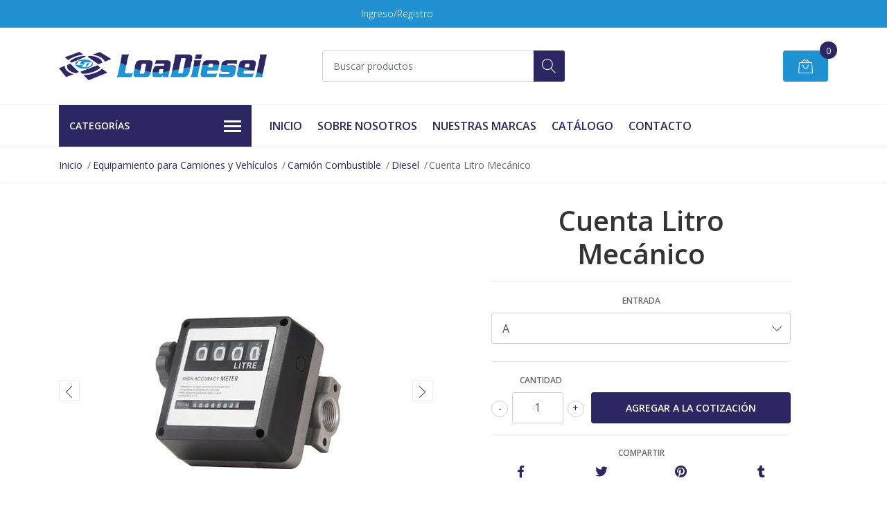

--- FILE ---
content_type: text/html; charset=utf-8
request_url: https://www.loadiesel.com/cuenta-litro-mecanico
body_size: 16682
content:
<!DOCTYPE html>
<!--[if IE 9]><html class="lt-ie10" lang="en" > <![endif]-->
<html class="no-js" lang="es-CL" xmlns="http://www.w3.org/1999/xhtml"> <!--<![endif]-->

  <head>
    <title>Cuenta Litro Mecánico</title>
    <meta name="description" content="Diesel" />

    <meta http-equiv="Content-Type" content="text/html; charset=utf-8" />

    <meta name="robots" content="follow, all" />

    <!-- Set the viewport width to device width for mobile -->
    <meta name="viewport" content="width=device-width, initial-scale=1, shrink-to-fit=no">

    <!-- Facebook Meta tags for Product -->
<meta property="fb:app_id" content="283643215104248" />

  <meta property="og:title" content="Cuenta Litro Mecánico" />
  <meta property="og:type" content="product" />
  
    <meta property="og:image" content="" />
  

  

  <meta property="product:is_product_shareable" content="1" />

  
    <meta property="product:original_price:amount" content="75000.0"/>
    <meta property="product:price:amount" content="75000.0"/>
     
      <meta property="product:availability" content="instock"/>
    
   

  <meta property="product:original_price:currency" content="CLP"/>
  <meta property="product:price:currency" content="CLP"/>



<meta property="og:description" content="Diesel" />
<meta property="og:url" content="https://www.loadiesel.com/cuenta-litro-mecanico" />
<meta property="og:site_name" content="LOADIESEL" />
<meta name="twitter:card" content="summary" />


<meta property="og:locale" content="es_CL" />



    

    <script src="https://cdnjs.cloudflare.com/ajax/libs/jquery/3.3.1/jquery.min.js" integrity="sha384-tsQFqpEReu7ZLhBV2VZlAu7zcOV+rXbYlF2cqB8txI/8aZajjp4Bqd+V6D5IgvKT" crossorigin="anonymous" ></script>

    
    <link rel="canonical" href="https://www.loadiesel.com/cuenta-litro-mecanico">
    

    <link rel="icon" href="https://assets.jumpseller.com/store/loadiesel/themes/418250/options/51964346/logoloa.jpg?1632414265">

    <link rel="stylesheet" href="//stackpath.bootstrapcdn.com/bootstrap/4.2.1/css/bootstrap.min.css">
    <link rel="stylesheet" href="https://cdnjs.cloudflare.com/ajax/libs/font-awesome/5.7.2/css/all.min.css" integrity="sha384-fnmOCqbTlWIlj8LyTjo7mOUStjsKC4pOpQbqyi7RrhN7udi9RwhKkMHpvLbHG9Sr" crossorigin="anonymous" >
    <link rel="stylesheet" href="https://assets.jumpseller.com/store/loadiesel/themes/418250/styles.css?1737601076"/>
    <link rel="stylesheet" href="https://assets.jumpseller.com/store/loadiesel/themes/418250/color_pickers.css?1737601076"/>
    <link rel="stylesheet" href="https://assets.jumpseller.com/store/loadiesel/themes/418250/linear-icon.css?1737601076"/>
    
    <script src="//cdnjs.cloudflare.com/ajax/libs/OwlCarousel2/2.3.4/owl.carousel.min.js"></script>
    <link rel="stylesheet" href="//cdnjs.cloudflare.com/ajax/libs/OwlCarousel2/2.3.4/assets/owl.carousel.min.css">
    
    <script src="//ajax.googleapis.com/ajax/libs/webfont/1.6.26/webfont.js"></script>
<script type="text/javascript">
  WebFont.load({
    google: {
      families: ["Open Sans:300,400,500,600,700,800", "Open Sans:300,400,500,600,700,800", "Open Sans:300,400,500,600,700,800"]
    }
  });
</script>

<style type="text/css">
  body {
  font-family: 'Open Sans' !important;
  }

  .page-header, h2 {
    font-family: 'Open Sans' !important;
  }

  .navbar-brand, .text-logo {
   font-family: 'Open Sans' !important;
  }

   p, .caption h4, label, table, .panel  {
    font-size: 14px !important;
  }
  h1.block-header,
  h2.block-header,
  h2.summary-title {
    font-size: 18px !important;
  }
  .navbar-brand, .text-logo {
    font-size: 18px !important;
  }
  header #main-menu .navbar-nav a.nav-link {
    font-size: 16px !important;
  }

</style>

    <script type="application/ld+json">
  {
    "@context": "http://schema.org/"
    ,
      "@type": "Product",
      "name": "Cuenta Litro Mecánico",
      "url": "https://www.loadiesel.com/cuenta-litro-mecanico",
      "itemCondition": "http://schema.org/NewCondition",
      
      "image": "https://cdnx.jumpseller.com/loadiesel/image/18725147/FM-120.jpeg?1631032915",
      
      "description": "Diesel",
      
      
        "category": "Todos los Productos",
      
      "offers": {
        
          
          
          
          
          "@type": "AggregateOffer",
          
            "availability": "http://schema.org/InStock",
          
          "lowPrice": "75000.0",
          "highPrice": "78000.0",
          "offerCount": "4",
          
            
          
          "price": "75000.0",
          
        
        "priceCurrency": "CLP",
        "seller": {
          "@type": "Organization",
          "name": "LOADIESEL"
        },
        "url": "https://www.loadiesel.com/cuenta-litro-mecanico",
        "shippingDetails": [
          {
          "@type": "OfferShippingDetails",
          "shippingDestination": [
          
          {
            "@type": "DefinedRegion",
            "addressCountry": "AF"
          },
          
          {
            "@type": "DefinedRegion",
            "addressCountry": "AL"
          },
          
          {
            "@type": "DefinedRegion",
            "addressCountry": "DE"
          },
          
          {
            "@type": "DefinedRegion",
            "addressCountry": "AD"
          },
          
          {
            "@type": "DefinedRegion",
            "addressCountry": "AO"
          },
          
          {
            "@type": "DefinedRegion",
            "addressCountry": "AI"
          },
          
          {
            "@type": "DefinedRegion",
            "addressCountry": "AQ"
          },
          
          {
            "@type": "DefinedRegion",
            "addressCountry": "AG"
          },
          
          {
            "@type": "DefinedRegion",
            "addressCountry": "SA"
          },
          
          {
            "@type": "DefinedRegion",
            "addressCountry": "DZ"
          },
          
          {
            "@type": "DefinedRegion",
            "addressCountry": "AR"
          },
          
          {
            "@type": "DefinedRegion",
            "addressCountry": "AM"
          },
          
          {
            "@type": "DefinedRegion",
            "addressCountry": "AW"
          },
          
          {
            "@type": "DefinedRegion",
            "addressCountry": "AU"
          },
          
          {
            "@type": "DefinedRegion",
            "addressCountry": "AT"
          },
          
          {
            "@type": "DefinedRegion",
            "addressCountry": "AZ"
          },
          
          {
            "@type": "DefinedRegion",
            "addressCountry": "BS"
          },
          
          {
            "@type": "DefinedRegion",
            "addressCountry": "BD"
          },
          
          {
            "@type": "DefinedRegion",
            "addressCountry": "BB"
          },
          
          {
            "@type": "DefinedRegion",
            "addressCountry": "BH"
          },
          
          {
            "@type": "DefinedRegion",
            "addressCountry": "BE"
          },
          
          {
            "@type": "DefinedRegion",
            "addressCountry": "BZ"
          },
          
          {
            "@type": "DefinedRegion",
            "addressCountry": "BJ"
          },
          
          {
            "@type": "DefinedRegion",
            "addressCountry": "BY"
          },
          
          {
            "@type": "DefinedRegion",
            "addressCountry": "MM"
          },
          
          {
            "@type": "DefinedRegion",
            "addressCountry": "BO"
          },
          
          {
            "@type": "DefinedRegion",
            "addressCountry": "BA"
          },
          
          {
            "@type": "DefinedRegion",
            "addressCountry": "BW"
          },
          
          {
            "@type": "DefinedRegion",
            "addressCountry": "BR"
          },
          
          {
            "@type": "DefinedRegion",
            "addressCountry": "BN"
          },
          
          {
            "@type": "DefinedRegion",
            "addressCountry": "BG"
          },
          
          {
            "@type": "DefinedRegion",
            "addressCountry": "BF"
          },
          
          {
            "@type": "DefinedRegion",
            "addressCountry": "BI"
          },
          
          {
            "@type": "DefinedRegion",
            "addressCountry": "BT"
          },
          
          {
            "@type": "DefinedRegion",
            "addressCountry": "CV"
          },
          
          {
            "@type": "DefinedRegion",
            "addressCountry": "KH"
          },
          
          {
            "@type": "DefinedRegion",
            "addressCountry": "CM"
          },
          
          {
            "@type": "DefinedRegion",
            "addressCountry": "CA"
          },
          
          {
            "@type": "DefinedRegion",
            "addressCountry": "QA"
          },
          
          {
            "@type": "DefinedRegion",
            "addressCountry": "TD"
          },
          
          {
            "@type": "DefinedRegion",
            "addressCountry": "CZ"
          },
          
          {
            "@type": "DefinedRegion",
            "addressCountry": "CL"
          },
          
          {
            "@type": "DefinedRegion",
            "addressCountry": "CN"
          },
          
          {
            "@type": "DefinedRegion",
            "addressCountry": "CY"
          },
          
          {
            "@type": "DefinedRegion",
            "addressCountry": "CO"
          },
          
          {
            "@type": "DefinedRegion",
            "addressCountry": "KM"
          },
          
          {
            "@type": "DefinedRegion",
            "addressCountry": "CG"
          },
          
          {
            "@type": "DefinedRegion",
            "addressCountry": "CD"
          },
          
          {
            "@type": "DefinedRegion",
            "addressCountry": "KP"
          },
          
          {
            "@type": "DefinedRegion",
            "addressCountry": "KR"
          },
          
          {
            "@type": "DefinedRegion",
            "addressCountry": "CR"
          },
          
          {
            "@type": "DefinedRegion",
            "addressCountry": "CI"
          },
          
          {
            "@type": "DefinedRegion",
            "addressCountry": "HR"
          },
          
          {
            "@type": "DefinedRegion",
            "addressCountry": "CU"
          },
          
          {
            "@type": "DefinedRegion",
            "addressCountry": "CW"
          },
          
          {
            "@type": "DefinedRegion",
            "addressCountry": "DK"
          },
          
          {
            "@type": "DefinedRegion",
            "addressCountry": "DM"
          },
          
          {
            "@type": "DefinedRegion",
            "addressCountry": "EC"
          },
          
          {
            "@type": "DefinedRegion",
            "addressCountry": "EG"
          },
          
          {
            "@type": "DefinedRegion",
            "addressCountry": "SV"
          },
          
          {
            "@type": "DefinedRegion",
            "addressCountry": "AE"
          },
          
          {
            "@type": "DefinedRegion",
            "addressCountry": "ER"
          },
          
          {
            "@type": "DefinedRegion",
            "addressCountry": "SK"
          },
          
          {
            "@type": "DefinedRegion",
            "addressCountry": "SI"
          },
          
          {
            "@type": "DefinedRegion",
            "addressCountry": "ES"
          },
          
          {
            "@type": "DefinedRegion",
            "addressCountry": "US"
          },
          
          {
            "@type": "DefinedRegion",
            "addressCountry": "EE"
          },
          
          {
            "@type": "DefinedRegion",
            "addressCountry": "SZ"
          },
          
          {
            "@type": "DefinedRegion",
            "addressCountry": "ET"
          },
          
          {
            "@type": "DefinedRegion",
            "addressCountry": "RU"
          },
          
          {
            "@type": "DefinedRegion",
            "addressCountry": "PH"
          },
          
          {
            "@type": "DefinedRegion",
            "addressCountry": "FI"
          },
          
          {
            "@type": "DefinedRegion",
            "addressCountry": "FJ"
          },
          
          {
            "@type": "DefinedRegion",
            "addressCountry": "FR"
          },
          
          {
            "@type": "DefinedRegion",
            "addressCountry": "GA"
          },
          
          {
            "@type": "DefinedRegion",
            "addressCountry": "GM"
          },
          
          {
            "@type": "DefinedRegion",
            "addressCountry": "GE"
          },
          
          {
            "@type": "DefinedRegion",
            "addressCountry": "GH"
          },
          
          {
            "@type": "DefinedRegion",
            "addressCountry": "GI"
          },
          
          {
            "@type": "DefinedRegion",
            "addressCountry": "GD"
          },
          
          {
            "@type": "DefinedRegion",
            "addressCountry": "GR"
          },
          
          {
            "@type": "DefinedRegion",
            "addressCountry": "GL"
          },
          
          {
            "@type": "DefinedRegion",
            "addressCountry": "GP"
          },
          
          {
            "@type": "DefinedRegion",
            "addressCountry": "GU"
          },
          
          {
            "@type": "DefinedRegion",
            "addressCountry": "GT"
          },
          
          {
            "@type": "DefinedRegion",
            "addressCountry": "GF"
          },
          
          {
            "@type": "DefinedRegion",
            "addressCountry": "GG"
          },
          
          {
            "@type": "DefinedRegion",
            "addressCountry": "GN"
          },
          
          {
            "@type": "DefinedRegion",
            "addressCountry": "GQ"
          },
          
          {
            "@type": "DefinedRegion",
            "addressCountry": "GW"
          },
          
          {
            "@type": "DefinedRegion",
            "addressCountry": "GY"
          },
          
          {
            "@type": "DefinedRegion",
            "addressCountry": "HT"
          },
          
          {
            "@type": "DefinedRegion",
            "addressCountry": "HN"
          },
          
          {
            "@type": "DefinedRegion",
            "addressCountry": "HK"
          },
          
          {
            "@type": "DefinedRegion",
            "addressCountry": "HU"
          },
          
          {
            "@type": "DefinedRegion",
            "addressCountry": "IN"
          },
          
          {
            "@type": "DefinedRegion",
            "addressCountry": "ID"
          },
          
          {
            "@type": "DefinedRegion",
            "addressCountry": "IQ"
          },
          
          {
            "@type": "DefinedRegion",
            "addressCountry": "IR"
          },
          
          {
            "@type": "DefinedRegion",
            "addressCountry": "IE"
          },
          
          {
            "@type": "DefinedRegion",
            "addressCountry": "BV"
          },
          
          {
            "@type": "DefinedRegion",
            "addressCountry": "NF"
          },
          
          {
            "@type": "DefinedRegion",
            "addressCountry": "IM"
          },
          
          {
            "@type": "DefinedRegion",
            "addressCountry": "CX"
          },
          
          {
            "@type": "DefinedRegion",
            "addressCountry": "SX"
          },
          
          {
            "@type": "DefinedRegion",
            "addressCountry": "IS"
          },
          
          {
            "@type": "DefinedRegion",
            "addressCountry": "AX"
          },
          
          {
            "@type": "DefinedRegion",
            "addressCountry": "BQ"
          },
          
          {
            "@type": "DefinedRegion",
            "addressCountry": "BM"
          },
          
          {
            "@type": "DefinedRegion",
            "addressCountry": "KY"
          },
          
          {
            "@type": "DefinedRegion",
            "addressCountry": "CC"
          },
          
          {
            "@type": "DefinedRegion",
            "addressCountry": "CK"
          },
          
          {
            "@type": "DefinedRegion",
            "addressCountry": "FK"
          },
          
          {
            "@type": "DefinedRegion",
            "addressCountry": "FO"
          },
          
          {
            "@type": "DefinedRegion",
            "addressCountry": "GS"
          },
          
          {
            "@type": "DefinedRegion",
            "addressCountry": "HM"
          },
          
          {
            "@type": "DefinedRegion",
            "addressCountry": "MV"
          },
          
          {
            "@type": "DefinedRegion",
            "addressCountry": "MP"
          },
          
          {
            "@type": "DefinedRegion",
            "addressCountry": "MH"
          },
          
          {
            "@type": "DefinedRegion",
            "addressCountry": "SB"
          },
          
          {
            "@type": "DefinedRegion",
            "addressCountry": "TC"
          },
          
          {
            "@type": "DefinedRegion",
            "addressCountry": "UM"
          },
          
          {
            "@type": "DefinedRegion",
            "addressCountry": "VG"
          },
          
          {
            "@type": "DefinedRegion",
            "addressCountry": "VI"
          },
          
          {
            "@type": "DefinedRegion",
            "addressCountry": "IL"
          },
          
          {
            "@type": "DefinedRegion",
            "addressCountry": "IT"
          },
          
          {
            "@type": "DefinedRegion",
            "addressCountry": "JM"
          },
          
          {
            "@type": "DefinedRegion",
            "addressCountry": "JP"
          },
          
          {
            "@type": "DefinedRegion",
            "addressCountry": "JE"
          },
          
          {
            "@type": "DefinedRegion",
            "addressCountry": "JO"
          },
          
          {
            "@type": "DefinedRegion",
            "addressCountry": "KZ"
          },
          
          {
            "@type": "DefinedRegion",
            "addressCountry": "KE"
          },
          
          {
            "@type": "DefinedRegion",
            "addressCountry": "KG"
          },
          
          {
            "@type": "DefinedRegion",
            "addressCountry": "KI"
          },
          
          {
            "@type": "DefinedRegion",
            "addressCountry": "XK"
          },
          
          {
            "@type": "DefinedRegion",
            "addressCountry": "KW"
          },
          
          {
            "@type": "DefinedRegion",
            "addressCountry": "LS"
          },
          
          {
            "@type": "DefinedRegion",
            "addressCountry": "LV"
          },
          
          {
            "@type": "DefinedRegion",
            "addressCountry": "LB"
          },
          
          {
            "@type": "DefinedRegion",
            "addressCountry": "LR"
          },
          
          {
            "@type": "DefinedRegion",
            "addressCountry": "LY"
          },
          
          {
            "@type": "DefinedRegion",
            "addressCountry": "LI"
          },
          
          {
            "@type": "DefinedRegion",
            "addressCountry": "LT"
          },
          
          {
            "@type": "DefinedRegion",
            "addressCountry": "LU"
          },
          
          {
            "@type": "DefinedRegion",
            "addressCountry": "MO"
          },
          
          {
            "@type": "DefinedRegion",
            "addressCountry": "MK"
          },
          
          {
            "@type": "DefinedRegion",
            "addressCountry": "MG"
          },
          
          {
            "@type": "DefinedRegion",
            "addressCountry": "MY"
          },
          
          {
            "@type": "DefinedRegion",
            "addressCountry": "MW"
          },
          
          {
            "@type": "DefinedRegion",
            "addressCountry": "ML"
          },
          
          {
            "@type": "DefinedRegion",
            "addressCountry": "MT"
          },
          
          {
            "@type": "DefinedRegion",
            "addressCountry": "MA"
          },
          
          {
            "@type": "DefinedRegion",
            "addressCountry": "MQ"
          },
          
          {
            "@type": "DefinedRegion",
            "addressCountry": "MU"
          },
          
          {
            "@type": "DefinedRegion",
            "addressCountry": "MR"
          },
          
          {
            "@type": "DefinedRegion",
            "addressCountry": "YT"
          },
          
          {
            "@type": "DefinedRegion",
            "addressCountry": "MX"
          },
          
          {
            "@type": "DefinedRegion",
            "addressCountry": "FM"
          },
          
          {
            "@type": "DefinedRegion",
            "addressCountry": "MD"
          },
          
          {
            "@type": "DefinedRegion",
            "addressCountry": "MC"
          },
          
          {
            "@type": "DefinedRegion",
            "addressCountry": "MN"
          },
          
          {
            "@type": "DefinedRegion",
            "addressCountry": "ME"
          },
          
          {
            "@type": "DefinedRegion",
            "addressCountry": "MS"
          },
          
          {
            "@type": "DefinedRegion",
            "addressCountry": "MZ"
          },
          
          {
            "@type": "DefinedRegion",
            "addressCountry": "NA"
          },
          
          {
            "@type": "DefinedRegion",
            "addressCountry": "NR"
          },
          
          {
            "@type": "DefinedRegion",
            "addressCountry": "NP"
          },
          
          {
            "@type": "DefinedRegion",
            "addressCountry": "NI"
          },
          
          {
            "@type": "DefinedRegion",
            "addressCountry": "NE"
          },
          
          {
            "@type": "DefinedRegion",
            "addressCountry": "NG"
          },
          
          {
            "@type": "DefinedRegion",
            "addressCountry": "NU"
          },
          
          {
            "@type": "DefinedRegion",
            "addressCountry": "NO"
          },
          
          {
            "@type": "DefinedRegion",
            "addressCountry": "NC"
          },
          
          {
            "@type": "DefinedRegion",
            "addressCountry": "NZ"
          },
          
          {
            "@type": "DefinedRegion",
            "addressCountry": "OM"
          },
          
          {
            "@type": "DefinedRegion",
            "addressCountry": "NL"
          },
          
          {
            "@type": "DefinedRegion",
            "addressCountry": "PK"
          },
          
          {
            "@type": "DefinedRegion",
            "addressCountry": "PW"
          },
          
          {
            "@type": "DefinedRegion",
            "addressCountry": "PS"
          },
          
          {
            "@type": "DefinedRegion",
            "addressCountry": "PA"
          },
          
          {
            "@type": "DefinedRegion",
            "addressCountry": "PG"
          },
          
          {
            "@type": "DefinedRegion",
            "addressCountry": "PY"
          },
          
          {
            "@type": "DefinedRegion",
            "addressCountry": "PE"
          },
          
          {
            "@type": "DefinedRegion",
            "addressCountry": "PN"
          },
          
          {
            "@type": "DefinedRegion",
            "addressCountry": "PF"
          },
          
          {
            "@type": "DefinedRegion",
            "addressCountry": "PL"
          },
          
          {
            "@type": "DefinedRegion",
            "addressCountry": "PT"
          },
          
          {
            "@type": "DefinedRegion",
            "addressCountry": "PR"
          },
          
          {
            "@type": "DefinedRegion",
            "addressCountry": "GB"
          },
          
          {
            "@type": "DefinedRegion",
            "addressCountry": "CF"
          },
          
          {
            "@type": "DefinedRegion",
            "addressCountry": "LA"
          },
          
          {
            "@type": "DefinedRegion",
            "addressCountry": "DO"
          },
          
          {
            "@type": "DefinedRegion",
            "addressCountry": "SY"
          },
          
          {
            "@type": "DefinedRegion",
            "addressCountry": "RE"
          },
          
          {
            "@type": "DefinedRegion",
            "addressCountry": "RW"
          },
          
          {
            "@type": "DefinedRegion",
            "addressCountry": "RO"
          },
          
          {
            "@type": "DefinedRegion",
            "addressCountry": "EH"
          },
          
          {
            "@type": "DefinedRegion",
            "addressCountry": "WS"
          },
          
          {
            "@type": "DefinedRegion",
            "addressCountry": "AS"
          },
          
          {
            "@type": "DefinedRegion",
            "addressCountry": "BL"
          },
          
          {
            "@type": "DefinedRegion",
            "addressCountry": "KN"
          },
          
          {
            "@type": "DefinedRegion",
            "addressCountry": "SM"
          },
          
          {
            "@type": "DefinedRegion",
            "addressCountry": "MF"
          },
          
          {
            "@type": "DefinedRegion",
            "addressCountry": "PM"
          },
          
          {
            "@type": "DefinedRegion",
            "addressCountry": "VC"
          },
          
          {
            "@type": "DefinedRegion",
            "addressCountry": "SH"
          },
          
          {
            "@type": "DefinedRegion",
            "addressCountry": "LC"
          },
          
          {
            "@type": "DefinedRegion",
            "addressCountry": "VA"
          },
          
          {
            "@type": "DefinedRegion",
            "addressCountry": "ST"
          },
          
          {
            "@type": "DefinedRegion",
            "addressCountry": "SN"
          },
          
          {
            "@type": "DefinedRegion",
            "addressCountry": "RS"
          },
          
          {
            "@type": "DefinedRegion",
            "addressCountry": "SC"
          },
          
          {
            "@type": "DefinedRegion",
            "addressCountry": "SL"
          },
          
          {
            "@type": "DefinedRegion",
            "addressCountry": "SG"
          },
          
          {
            "@type": "DefinedRegion",
            "addressCountry": "SO"
          },
          
          {
            "@type": "DefinedRegion",
            "addressCountry": "LK"
          },
          
          {
            "@type": "DefinedRegion",
            "addressCountry": "ZA"
          },
          
          {
            "@type": "DefinedRegion",
            "addressCountry": "SD"
          },
          
          {
            "@type": "DefinedRegion",
            "addressCountry": "SS"
          },
          
          {
            "@type": "DefinedRegion",
            "addressCountry": "SE"
          },
          
          {
            "@type": "DefinedRegion",
            "addressCountry": "CH"
          },
          
          {
            "@type": "DefinedRegion",
            "addressCountry": "SR"
          },
          
          {
            "@type": "DefinedRegion",
            "addressCountry": "SJ"
          },
          
          {
            "@type": "DefinedRegion",
            "addressCountry": "TH"
          },
          
          {
            "@type": "DefinedRegion",
            "addressCountry": "TW"
          },
          
          {
            "@type": "DefinedRegion",
            "addressCountry": "TZ"
          },
          
          {
            "@type": "DefinedRegion",
            "addressCountry": "TJ"
          },
          
          {
            "@type": "DefinedRegion",
            "addressCountry": "IO"
          },
          
          {
            "@type": "DefinedRegion",
            "addressCountry": "TF"
          },
          
          {
            "@type": "DefinedRegion",
            "addressCountry": "TL"
          },
          
          {
            "@type": "DefinedRegion",
            "addressCountry": "TG"
          },
          
          {
            "@type": "DefinedRegion",
            "addressCountry": "TK"
          },
          
          {
            "@type": "DefinedRegion",
            "addressCountry": "TO"
          },
          
          {
            "@type": "DefinedRegion",
            "addressCountry": "TT"
          },
          
          {
            "@type": "DefinedRegion",
            "addressCountry": "TN"
          },
          
          {
            "@type": "DefinedRegion",
            "addressCountry": "TM"
          },
          
          {
            "@type": "DefinedRegion",
            "addressCountry": "TR"
          },
          
          {
            "@type": "DefinedRegion",
            "addressCountry": "TV"
          },
          
          {
            "@type": "DefinedRegion",
            "addressCountry": "UA"
          },
          
          {
            "@type": "DefinedRegion",
            "addressCountry": "UG"
          },
          
          {
            "@type": "DefinedRegion",
            "addressCountry": "UY"
          },
          
          {
            "@type": "DefinedRegion",
            "addressCountry": "UZ"
          },
          
          {
            "@type": "DefinedRegion",
            "addressCountry": "VU"
          },
          
          {
            "@type": "DefinedRegion",
            "addressCountry": "VE"
          },
          
          {
            "@type": "DefinedRegion",
            "addressCountry": "VN"
          },
          
          {
            "@type": "DefinedRegion",
            "addressCountry": "WF"
          },
          
          {
            "@type": "DefinedRegion",
            "addressCountry": "YE"
          },
          
          {
            "@type": "DefinedRegion",
            "addressCountry": "DJ"
          },
          
          {
            "@type": "DefinedRegion",
            "addressCountry": "ZM"
          },
          
          {
            "@type": "DefinedRegion",
            "addressCountry": "ZW"
          }
          ]
          }
        ]
      }
    
  }
  </script>


    
  <meta name="csrf-param" content="authenticity_token" />
<meta name="csrf-token" content="2rpbRoPH5g3GGAhnOGEM7YmZlK3ucMw1-tHwYA-_9JFFO5aTjG6pA2w62h-vcprXudGftKW3G6JoVaEPvsd3WA" />
<script src="https://files.jumpseller.com/javascripts/dist/jumpseller-2.0.0.js" defer="defer"></script></head>
  <body class="">

    <!--[if lt IE 8]>
<p class="browsehappy">You are using an <strong>outdated</strong> browser. Please <a href="http://browsehappy.com/">upgrade your browser</a> to improve your experience.</p>
<![endif]-->
    
    <header class="header">
  <div class="preheader">
    <div class="container">
      <div class="row align-items-center">
        
        <div class="col-md-6">
          <div class="preheader-menu">
            <!-- Customers links -->
            
            <div class="preheader-menu-item ">
              <a href="/customer/login" class="trsn" title="Ingreso/Registro LOADIESEL">
                <span class="customer-name">
                  Ingreso/Registro
                </span>
              </a>
            </div>
            

            

            

            

          </div>
        </div>
      </div>
    </div>
  </div>
  <div class="logo-area">
    <div class="container">
      <div class="row align-items-center">
        <div class="col-12 d-lg-none text-center mb-3">
          <a href="https://www.loadiesel.com" title="LOADIESEL" class="navbar-brand">
            
            <img src="https://images.jumpseller.com/store/loadiesel/store/logo/LOGOTIPO LOADISEL VERSION 2.png?1632414881" class="store-image" alt="LOADIESEL" />
            
          </a>
        </div>
        <div class="col-2 d-lg-none">
          <button class="btn primary mobile-menu-trigger">
            <div class="nav-icon">
              <span></span>
              <span></span>
              <span></span>
              <span></span>
            </div>
          </button>
        </div>
        <div class="col-lg-4 col-md-4 d-none d-lg-block">
          <a href="https://www.loadiesel.com" title="LOADIESEL" class="navbar-brand">
            
            <img src="https://images.jumpseller.com/store/loadiesel/store/logo/LOGOTIPO LOADISEL VERSION 2.png?1632414881" class="store-image" alt="LOADIESEL" />
            
          </a>
        </div>
        <div class="col-lg-4 col-8">
          <form id="search_mini_form" class="form-group" method="get" action="/search">
            <input type="text" value="" name="q" class="form-control form-control-sm" onFocus="javascript:this.value=''" placeholder="Buscar productos" />
            <button type="submit" class="btn primary"><i class="linear-icon icon-0803-magnifier"></i></button>
          </form>
        </div>
        <div class="col-lg-4 col-2 text-right">
          
          
          <div class="header-cart">
            <span class="cart-size">0</span>
            <a id="cart-link" href="/cart" class="btn secondary">
              <i class="linear-icon icon-0333-bag2"></i>
            </a>
          </div>
          
          
        </div>
      </div>
    </div>
  </div>
  <!-- Navigation -->
  <div class="menu-area">
    <nav id="mobile-menu" aria-labelledby="menu-trigger" class="trsn d-lg-none">
      <ul>
        
        <li class=" mobile">
  
  <a href="/" title="Inicio" >Inicio</a>
  

  
</li>

        
        <li class=" mobile">
  
  <a href="/sobre-nosotros" title="Sobre Nosotros" >Sobre Nosotros</a>
  

  
</li>

        
        <li class=" mobile">
  
  <a href="/nuestras-marcas" title="Nuestras Marcas" >Nuestras Marcas</a>
  

  
</li>

        
        <li class=" mobile">
  
  <a href="/catalogo" title="Catálogo" >Catálogo</a>
  

  
</li>

        
        <li class=" mobile">
  
  <a href="/contact" title="Contacto" >Contacto</a>
  

  
</li>

        
      </ul>
    </nav>
    <div class="container">
      <div class="row no-gutters">
        
        <div class="category-menu-wrapper col-lg-3">
          <span class="category-menu-trigger" href="#" role="button">
            Categorías
            <div class="nav-icon">
              <span></span>
              <span></span>
              <span></span>
              <span></span>
            </div>
          </span>
          <div class="container-mobile">
            <nav id="category-menu" aria-labelledby="menu-trigger" class="trsn">
              <ul>
              
              <li class="nav-item has-children d-none d-lg-block">
  <a href="/ferreteria-industrial"  title="Ferretería Industrial" class="has-children level-1 trsn nav-link">Ferretería Industrial</a>
  
  <ul class="multi-level">
    
    <li class="nav-item has-children d-none d-lg-block">
  <a href="/herramientas-de-mano"  title="Herramientas de Mano" class="has-children level-1 trsn nav-link">Herramientas de Mano</a>
  
  <ul class="multi-level">
    
    <li class="nav-item  d-none d-lg-block">
  <a href="/herramientas-neumaticas"  title="Herramientas Neumáticas" class="level-1 trsn nav-link">Herramientas Neumáticas</a>
  
</li>

<li class=" mobile d-lg-none">
  
  <a href="/herramientas-neumaticas" title="Herramientas Neumáticas">Herramientas Neumáticas</a>
  

  
</li>

    
    <li class="nav-item  d-none d-lg-block">
  <a href="/herramientas-de-impacto"  title="Herramientas de Impacto" class="level-1 trsn nav-link">Herramientas de Impacto</a>
  
</li>

<li class=" mobile d-lg-none">
  
  <a href="/herramientas-de-impacto" title="Herramientas de Impacto">Herramientas de Impacto</a>
  

  
</li>

    
    <li class="nav-item  d-none d-lg-block">
  <a href="/cajas-de-dados"  title="Cajas de Dados" class="level-1 trsn nav-link">Cajas de Dados</a>
  
</li>

<li class=" mobile d-lg-none">
  
  <a href="/cajas-de-dados" title="Cajas de Dados">Cajas de Dados</a>
  

  
</li>

    
    <li class="nav-item  d-none d-lg-block">
  <a href="/maletas-de-herramientas"  title="Maletas de Herramientas" class="level-1 trsn nav-link">Maletas de Herramientas</a>
  
</li>

<li class=" mobile d-lg-none">
  
  <a href="/maletas-de-herramientas" title="Maletas de Herramientas">Maletas de Herramientas</a>
  

  
</li>

    
    <li class="nav-item  d-none d-lg-block">
  <a href="/carros-de-herramientas"  title="Carros de Herramientas" class="level-1 trsn nav-link">Carros de Herramientas</a>
  
</li>

<li class=" mobile d-lg-none">
  
  <a href="/carros-de-herramientas" title="Carros de Herramientas">Carros de Herramientas</a>
  

  
</li>

    
    <li class="nav-item  d-none d-lg-block">
  <a href="/mesones-de-trabajo"  title="Mesones de Trabajo" class="level-1 trsn nav-link">Mesones de Trabajo</a>
  
</li>

<li class=" mobile d-lg-none">
  
  <a href="/mesones-de-trabajo" title="Mesones de Trabajo">Mesones de Trabajo</a>
  

  
</li>

    
    <li class="nav-item  d-none d-lg-block">
  <a href="/juegos-de-llaves"  title="Juegos de Llaves" class="level-1 trsn nav-link">Juegos de Llaves</a>
  
</li>

<li class=" mobile d-lg-none">
  
  <a href="/juegos-de-llaves" title="Juegos de Llaves">Juegos de Llaves</a>
  

  
</li>

    
    <li class="nav-item  d-none d-lg-block">
  <a href="/herramientas-antichispa"  title="Herramientas Antichispa" class="level-1 trsn nav-link">Herramientas Antichispa</a>
  
</li>

<li class=" mobile d-lg-none">
  
  <a href="/herramientas-antichispa" title="Herramientas Antichispa">Herramientas Antichispa</a>
  

  
</li>

    
    <li class="nav-item  d-none d-lg-block">
  <a href="/herramientas-electricas-e-inalambricas"  title="Herramientas Eléctricas e Inalámbricas" class="level-1 trsn nav-link">Herramientas Eléctricas e Inalámbricas</a>
  
</li>

<li class=" mobile d-lg-none">
  
  <a href="/herramientas-electricas-e-inalambricas" title="Herramientas Eléctricas e Inalámbricas">Herramientas Eléctricas e Inalámbricas</a>
  

  
</li>

    
    <li class="nav-item  d-none d-lg-block">
  <a href="/herramientas-de-corte"  title="Herramientas de Corte" class="level-1 trsn nav-link">Herramientas de Corte</a>
  
</li>

<li class=" mobile d-lg-none">
  
  <a href="/herramientas-de-corte" title="Herramientas de Corte">Herramientas de Corte</a>
  

  
</li>

    
    <li class="nav-item  d-none d-lg-block">
  <a href="/martillos"  title="Martillos" class="level-1 trsn nav-link">Martillos</a>
  
</li>

<li class=" mobile d-lg-none">
  
  <a href="/martillos" title="Martillos">Martillos</a>
  

  
</li>

    
    <li class="nav-item  d-none d-lg-block">
  <a href="/alicates"  title="Alicates" class="level-1 trsn nav-link">Alicates</a>
  
</li>

<li class=" mobile d-lg-none">
  
  <a href="/alicates" title="Alicates">Alicates</a>
  

  
</li>

    
    <li class="nav-item  d-none d-lg-block">
  <a href="/llaves-de-torque"  title="Llaves de Torque" class="level-1 trsn nav-link">Llaves de Torque</a>
  
</li>

<li class=" mobile d-lg-none">
  
  <a href="/llaves-de-torque" title="Llaves de Torque">Llaves de Torque</a>
  

  
</li>

    
    <li class="nav-item  d-none d-lg-block">
  <a href="/chicharras-y-barrotes"  title="Chicharras y Barrotes" class="level-1 trsn nav-link">Chicharras y Barrotes</a>
  
</li>

<li class=" mobile d-lg-none">
  
  <a href="/chicharras-y-barrotes" title="Chicharras y Barrotes">Chicharras y Barrotes</a>
  

  
</li>

    
    <li class="nav-item  d-none d-lg-block">
  <a href="/instrumentos-de-medicion-y-precision"  title="Instrumentos de Medición y Precisión" class="level-1 trsn nav-link">Instrumentos de Medición y Precisión</a>
  
</li>

<li class=" mobile d-lg-none">
  
  <a href="/instrumentos-de-medicion-y-precision" title="Instrumentos de Medición y Precisión">Instrumentos de Medición y Precisión</a>
  

  
</li>

    
    <li class="nav-item  d-none d-lg-block">
  <a href="/soldaduras"  title="Soldaduras" class="level-1 trsn nav-link">Soldaduras</a>
  
</li>

<li class=" mobile d-lg-none">
  
  <a href="/soldaduras" title="Soldaduras">Soldaduras</a>
  

  
</li>

    
    <li class="nav-item  d-none d-lg-block">
  <a href="/extractores"  title="Extractores" class="level-1 trsn nav-link">Extractores</a>
  
</li>

<li class=" mobile d-lg-none">
  
  <a href="/extractores" title="Extractores">Extractores</a>
  

  
</li>

    
    <li class="nav-item  d-none d-lg-block">
  <a href="/cinceles"  title="Cinceles, Limas y Palancas" class="level-1 trsn nav-link">Cinceles, Limas y Palancas</a>
  
</li>

<li class=" mobile d-lg-none">
  
  <a href="/cinceles" title="Cinceles, Limas y Palancas">Cinceles, Limas y Palancas</a>
  

  
</li>

    
    <li class="nav-item  d-none d-lg-block">
  <a href="/herramientas-varias"  title="Herramientas Varias" class="level-1 trsn nav-link">Herramientas Varias</a>
  
</li>

<li class=" mobile d-lg-none">
  
  <a href="/herramientas-varias" title="Herramientas Varias">Herramientas Varias</a>
  

  
</li>

    
    <li class="nav-item  d-none d-lg-block">
  <a href="/ferreteria-y-construccion"  title="Ferretería y Construcción" class="level-1 trsn nav-link">Ferretería y Construcción</a>
  
</li>

<li class=" mobile d-lg-none">
  
  <a href="/ferreteria-y-construccion" title="Ferretería y Construcción">Ferretería y Construcción</a>
  

  
</li>

    
  </ul>
  
</li>

<li class="has-dropdown mobile d-lg-none">
  
  <a title="Herramientas de Mano" class="level-2  last-trigger">Herramientas de Mano <i class="fas fa-angle-right" aria-hidden="true"></i></a>
  

  
  <ul class="level-2 dropdown">
    <li><a title="Volver" class="back-level-2"><i class="fas fa-angle-double-left" aria-hidden="true"></i> Volver</a></li>
    <li><a title="Herramientas de Mano" class="top-category">Herramientas de Mano</a></li>
    
    	<li class="nav-item  d-none d-lg-block">
  <a href="/herramientas-neumaticas"  title="Herramientas Neumáticas" class="level-1 trsn nav-link">Herramientas Neumáticas</a>
  
</li>

<li class=" mobile d-lg-none">
  
  <a href="/herramientas-neumaticas" title="Herramientas Neumáticas">Herramientas Neumáticas</a>
  

  
</li>

    
    	<li class="nav-item  d-none d-lg-block">
  <a href="/herramientas-de-impacto"  title="Herramientas de Impacto" class="level-1 trsn nav-link">Herramientas de Impacto</a>
  
</li>

<li class=" mobile d-lg-none">
  
  <a href="/herramientas-de-impacto" title="Herramientas de Impacto">Herramientas de Impacto</a>
  

  
</li>

    
    	<li class="nav-item  d-none d-lg-block">
  <a href="/cajas-de-dados"  title="Cajas de Dados" class="level-1 trsn nav-link">Cajas de Dados</a>
  
</li>

<li class=" mobile d-lg-none">
  
  <a href="/cajas-de-dados" title="Cajas de Dados">Cajas de Dados</a>
  

  
</li>

    
    	<li class="nav-item  d-none d-lg-block">
  <a href="/maletas-de-herramientas"  title="Maletas de Herramientas" class="level-1 trsn nav-link">Maletas de Herramientas</a>
  
</li>

<li class=" mobile d-lg-none">
  
  <a href="/maletas-de-herramientas" title="Maletas de Herramientas">Maletas de Herramientas</a>
  

  
</li>

    
    	<li class="nav-item  d-none d-lg-block">
  <a href="/carros-de-herramientas"  title="Carros de Herramientas" class="level-1 trsn nav-link">Carros de Herramientas</a>
  
</li>

<li class=" mobile d-lg-none">
  
  <a href="/carros-de-herramientas" title="Carros de Herramientas">Carros de Herramientas</a>
  

  
</li>

    
    	<li class="nav-item  d-none d-lg-block">
  <a href="/mesones-de-trabajo"  title="Mesones de Trabajo" class="level-1 trsn nav-link">Mesones de Trabajo</a>
  
</li>

<li class=" mobile d-lg-none">
  
  <a href="/mesones-de-trabajo" title="Mesones de Trabajo">Mesones de Trabajo</a>
  

  
</li>

    
    	<li class="nav-item  d-none d-lg-block">
  <a href="/juegos-de-llaves"  title="Juegos de Llaves" class="level-1 trsn nav-link">Juegos de Llaves</a>
  
</li>

<li class=" mobile d-lg-none">
  
  <a href="/juegos-de-llaves" title="Juegos de Llaves">Juegos de Llaves</a>
  

  
</li>

    
    	<li class="nav-item  d-none d-lg-block">
  <a href="/herramientas-antichispa"  title="Herramientas Antichispa" class="level-1 trsn nav-link">Herramientas Antichispa</a>
  
</li>

<li class=" mobile d-lg-none">
  
  <a href="/herramientas-antichispa" title="Herramientas Antichispa">Herramientas Antichispa</a>
  

  
</li>

    
    	<li class="nav-item  d-none d-lg-block">
  <a href="/herramientas-electricas-e-inalambricas"  title="Herramientas Eléctricas e Inalámbricas" class="level-1 trsn nav-link">Herramientas Eléctricas e Inalámbricas</a>
  
</li>

<li class=" mobile d-lg-none">
  
  <a href="/herramientas-electricas-e-inalambricas" title="Herramientas Eléctricas e Inalámbricas">Herramientas Eléctricas e Inalámbricas</a>
  

  
</li>

    
    	<li class="nav-item  d-none d-lg-block">
  <a href="/herramientas-de-corte"  title="Herramientas de Corte" class="level-1 trsn nav-link">Herramientas de Corte</a>
  
</li>

<li class=" mobile d-lg-none">
  
  <a href="/herramientas-de-corte" title="Herramientas de Corte">Herramientas de Corte</a>
  

  
</li>

    
    	<li class="nav-item  d-none d-lg-block">
  <a href="/martillos"  title="Martillos" class="level-1 trsn nav-link">Martillos</a>
  
</li>

<li class=" mobile d-lg-none">
  
  <a href="/martillos" title="Martillos">Martillos</a>
  

  
</li>

    
    	<li class="nav-item  d-none d-lg-block">
  <a href="/alicates"  title="Alicates" class="level-1 trsn nav-link">Alicates</a>
  
</li>

<li class=" mobile d-lg-none">
  
  <a href="/alicates" title="Alicates">Alicates</a>
  

  
</li>

    
    	<li class="nav-item  d-none d-lg-block">
  <a href="/llaves-de-torque"  title="Llaves de Torque" class="level-1 trsn nav-link">Llaves de Torque</a>
  
</li>

<li class=" mobile d-lg-none">
  
  <a href="/llaves-de-torque" title="Llaves de Torque">Llaves de Torque</a>
  

  
</li>

    
    	<li class="nav-item  d-none d-lg-block">
  <a href="/chicharras-y-barrotes"  title="Chicharras y Barrotes" class="level-1 trsn nav-link">Chicharras y Barrotes</a>
  
</li>

<li class=" mobile d-lg-none">
  
  <a href="/chicharras-y-barrotes" title="Chicharras y Barrotes">Chicharras y Barrotes</a>
  

  
</li>

    
    	<li class="nav-item  d-none d-lg-block">
  <a href="/instrumentos-de-medicion-y-precision"  title="Instrumentos de Medición y Precisión" class="level-1 trsn nav-link">Instrumentos de Medición y Precisión</a>
  
</li>

<li class=" mobile d-lg-none">
  
  <a href="/instrumentos-de-medicion-y-precision" title="Instrumentos de Medición y Precisión">Instrumentos de Medición y Precisión</a>
  

  
</li>

    
    	<li class="nav-item  d-none d-lg-block">
  <a href="/soldaduras"  title="Soldaduras" class="level-1 trsn nav-link">Soldaduras</a>
  
</li>

<li class=" mobile d-lg-none">
  
  <a href="/soldaduras" title="Soldaduras">Soldaduras</a>
  

  
</li>

    
    	<li class="nav-item  d-none d-lg-block">
  <a href="/extractores"  title="Extractores" class="level-1 trsn nav-link">Extractores</a>
  
</li>

<li class=" mobile d-lg-none">
  
  <a href="/extractores" title="Extractores">Extractores</a>
  

  
</li>

    
    	<li class="nav-item  d-none d-lg-block">
  <a href="/cinceles"  title="Cinceles, Limas y Palancas" class="level-1 trsn nav-link">Cinceles, Limas y Palancas</a>
  
</li>

<li class=" mobile d-lg-none">
  
  <a href="/cinceles" title="Cinceles, Limas y Palancas">Cinceles, Limas y Palancas</a>
  

  
</li>

    
    	<li class="nav-item  d-none d-lg-block">
  <a href="/herramientas-varias"  title="Herramientas Varias" class="level-1 trsn nav-link">Herramientas Varias</a>
  
</li>

<li class=" mobile d-lg-none">
  
  <a href="/herramientas-varias" title="Herramientas Varias">Herramientas Varias</a>
  

  
</li>

    
    	<li class="nav-item  d-none d-lg-block">
  <a href="/ferreteria-y-construccion"  title="Ferretería y Construcción" class="level-1 trsn nav-link">Ferretería y Construcción</a>
  
</li>

<li class=" mobile d-lg-none">
  
  <a href="/ferreteria-y-construccion" title="Ferretería y Construcción">Ferretería y Construcción</a>
  

  
</li>

    
    <li><a href="/herramientas-de-mano" title="Herramientas de Mano" class="goto">Ir a <span>Herramientas de Mano</span></a></li>
  </ul>
  
</li>

    
    <li class="nav-item has-children d-none d-lg-block">
  <a href="/herramientas-de-taller"  title="Herramientas de Taller" class="has-children level-1 trsn nav-link">Herramientas de Taller</a>
  
  <ul class="multi-level">
    
    <li class="nav-item  d-none d-lg-block">
  <a href="/hidrolavadoras"  title="Hidrolavadoras" class="level-1 trsn nav-link">Hidrolavadoras</a>
  
</li>

<li class=" mobile d-lg-none">
  
  <a href="/hidrolavadoras" title="Hidrolavadoras">Hidrolavadoras</a>
  

  
</li>

    
    <li class="nav-item has-children d-none d-lg-block">
  <a href="/equipos-de-lubricacion"  title="Equipos de Lubricación" class="has-children level-1 trsn nav-link">Equipos de Lubricación</a>
  
  <ul class="multi-level">
    
    <li class="nav-item  d-none d-lg-block">
  <a href="/grasa"  title="Grasa" class="level-1 trsn nav-link">Grasa</a>
  
</li>

<li class=" mobile d-lg-none">
  
  <a href="/grasa" title="Grasa">Grasa</a>
  

  
</li>

    
    <li class="nav-item  d-none d-lg-block">
  <a href="/aceite"  title="Aceite" class="level-1 trsn nav-link">Aceite</a>
  
</li>

<li class=" mobile d-lg-none">
  
  <a href="/aceite" title="Aceite">Aceite</a>
  

  
</li>

    
  </ul>
  
</li>

<li class="has-dropdown mobile d-lg-none">
  
  <a title="Equipos de Lubricación" class="level-3  last-trigger">Equipos de Lubricación <i class="fas fa-angle-right" aria-hidden="true"></i></a>
  

  
  <ul class="level-3 dropdown">
    <li><a title="Volver" class="back-level-3"><i class="fas fa-angle-double-left" aria-hidden="true"></i> Volver</a></li>
    <li><a title="Equipos de Lubricación" class="top-category">Equipos de Lubricación</a></li>
    
    	<li class="nav-item  d-none d-lg-block">
  <a href="/grasa"  title="Grasa" class="level-1 trsn nav-link">Grasa</a>
  
</li>

<li class=" mobile d-lg-none">
  
  <a href="/grasa" title="Grasa">Grasa</a>
  

  
</li>

    
    	<li class="nav-item  d-none d-lg-block">
  <a href="/aceite"  title="Aceite" class="level-1 trsn nav-link">Aceite</a>
  
</li>

<li class=" mobile d-lg-none">
  
  <a href="/aceite" title="Aceite">Aceite</a>
  

  
</li>

    
    <li><a href="/equipos-de-lubricacion" title="Equipos de Lubricación" class="goto">Ir a <span>Equipos de Lubricación</span></a></li>
  </ul>
  
</li>

    
    <li class="nav-item  d-none d-lg-block">
  <a href="/gatas-hidraulicas"  title="Gatas Hidráulicas" class="level-1 trsn nav-link">Gatas Hidráulicas</a>
  
</li>

<li class=" mobile d-lg-none">
  
  <a href="/gatas-hidraulicas" title="Gatas Hidráulicas">Gatas Hidráulicas</a>
  

  
</li>

    
    <li class="nav-item  d-none d-lg-block">
  <a href="/cargadores-y-partidores-de-baterias"  title="Cargadores y Partidores de Baterías" class="level-1 trsn nav-link">Cargadores y Partidores de Baterías</a>
  
</li>

<li class=" mobile d-lg-none">
  
  <a href="/cargadores-y-partidores-de-baterias" title="Cargadores y Partidores de Baterías">Cargadores y Partidores de Baterías</a>
  

  
</li>

    
    <li class="nav-item  d-none d-lg-block">
  <a href="/tecles"  title="Tecles, Plumas y Banquillos" class="level-1 trsn nav-link">Tecles, Plumas y Banquillos</a>
  
</li>

<li class=" mobile d-lg-none">
  
  <a href="/tecles" title="Tecles, Plumas y Banquillos">Tecles, Plumas y Banquillos</a>
  

  
</li>

    
    <li class="nav-item  d-none d-lg-block">
  <a href="/tornillos-de-banco"  title="Tornillos de Banco" class="level-1 trsn nav-link">Tornillos de Banco</a>
  
</li>

<li class=" mobile d-lg-none">
  
  <a href="/tornillos-de-banco" title="Tornillos de Banco">Tornillos de Banco</a>
  

  
</li>

    
  </ul>
  
</li>

<li class="has-dropdown mobile d-lg-none">
  
  <a title="Herramientas de Taller" class="level-2  last-trigger">Herramientas de Taller <i class="fas fa-angle-right" aria-hidden="true"></i></a>
  

  
  <ul class="level-2 dropdown">
    <li><a title="Volver" class="back-level-2"><i class="fas fa-angle-double-left" aria-hidden="true"></i> Volver</a></li>
    <li><a title="Herramientas de Taller" class="top-category">Herramientas de Taller</a></li>
    
    	<li class="nav-item  d-none d-lg-block">
  <a href="/hidrolavadoras"  title="Hidrolavadoras" class="level-1 trsn nav-link">Hidrolavadoras</a>
  
</li>

<li class=" mobile d-lg-none">
  
  <a href="/hidrolavadoras" title="Hidrolavadoras">Hidrolavadoras</a>
  

  
</li>

    
    	<li class="nav-item has-children d-none d-lg-block">
  <a href="/equipos-de-lubricacion"  title="Equipos de Lubricación" class="has-children level-1 trsn nav-link">Equipos de Lubricación</a>
  
  <ul class="multi-level">
    
    <li class="nav-item  d-none d-lg-block">
  <a href="/grasa"  title="Grasa" class="level-1 trsn nav-link">Grasa</a>
  
</li>

<li class=" mobile d-lg-none">
  
  <a href="/grasa" title="Grasa">Grasa</a>
  

  
</li>

    
    <li class="nav-item  d-none d-lg-block">
  <a href="/aceite"  title="Aceite" class="level-1 trsn nav-link">Aceite</a>
  
</li>

<li class=" mobile d-lg-none">
  
  <a href="/aceite" title="Aceite">Aceite</a>
  

  
</li>

    
  </ul>
  
</li>

<li class="has-dropdown mobile d-lg-none">
  
  <a title="Equipos de Lubricación" class="level-3  last-trigger">Equipos de Lubricación <i class="fas fa-angle-right" aria-hidden="true"></i></a>
  

  
  <ul class="level-3 dropdown">
    <li><a title="Volver" class="back-level-3"><i class="fas fa-angle-double-left" aria-hidden="true"></i> Volver</a></li>
    <li><a title="Equipos de Lubricación" class="top-category">Equipos de Lubricación</a></li>
    
    	<li class="nav-item  d-none d-lg-block">
  <a href="/grasa"  title="Grasa" class="level-1 trsn nav-link">Grasa</a>
  
</li>

<li class=" mobile d-lg-none">
  
  <a href="/grasa" title="Grasa">Grasa</a>
  

  
</li>

    
    	<li class="nav-item  d-none d-lg-block">
  <a href="/aceite"  title="Aceite" class="level-1 trsn nav-link">Aceite</a>
  
</li>

<li class=" mobile d-lg-none">
  
  <a href="/aceite" title="Aceite">Aceite</a>
  

  
</li>

    
    <li><a href="/equipos-de-lubricacion" title="Equipos de Lubricación" class="goto">Ir a <span>Equipos de Lubricación</span></a></li>
  </ul>
  
</li>

    
    	<li class="nav-item  d-none d-lg-block">
  <a href="/gatas-hidraulicas"  title="Gatas Hidráulicas" class="level-1 trsn nav-link">Gatas Hidráulicas</a>
  
</li>

<li class=" mobile d-lg-none">
  
  <a href="/gatas-hidraulicas" title="Gatas Hidráulicas">Gatas Hidráulicas</a>
  

  
</li>

    
    	<li class="nav-item  d-none d-lg-block">
  <a href="/cargadores-y-partidores-de-baterias"  title="Cargadores y Partidores de Baterías" class="level-1 trsn nav-link">Cargadores y Partidores de Baterías</a>
  
</li>

<li class=" mobile d-lg-none">
  
  <a href="/cargadores-y-partidores-de-baterias" title="Cargadores y Partidores de Baterías">Cargadores y Partidores de Baterías</a>
  

  
</li>

    
    	<li class="nav-item  d-none d-lg-block">
  <a href="/tecles"  title="Tecles, Plumas y Banquillos" class="level-1 trsn nav-link">Tecles, Plumas y Banquillos</a>
  
</li>

<li class=" mobile d-lg-none">
  
  <a href="/tecles" title="Tecles, Plumas y Banquillos">Tecles, Plumas y Banquillos</a>
  

  
</li>

    
    	<li class="nav-item  d-none d-lg-block">
  <a href="/tornillos-de-banco"  title="Tornillos de Banco" class="level-1 trsn nav-link">Tornillos de Banco</a>
  
</li>

<li class=" mobile d-lg-none">
  
  <a href="/tornillos-de-banco" title="Tornillos de Banco">Tornillos de Banco</a>
  

  
</li>

    
    <li><a href="/herramientas-de-taller" title="Herramientas de Taller" class="goto">Ir a <span>Herramientas de Taller</span></a></li>
  </ul>
  
</li>

    
    <li class="nav-item  d-none d-lg-block">
  <a href="/herramientas-tolsen-tools"  title="Herramientas Tolsen Tools" class="level-1 trsn nav-link">Herramientas Tolsen Tools</a>
  
</li>

<li class=" mobile d-lg-none">
  
  <a href="/herramientas-tolsen-tools" title="Herramientas Tolsen Tools">Herramientas Tolsen Tools</a>
  

  
</li>

    
    <li class="nav-item  d-none d-lg-block">
  <a href="/loctite"  title="Loctite" class="level-1 trsn nav-link">Loctite</a>
  
</li>

<li class=" mobile d-lg-none">
  
  <a href="/loctite" title="Loctite">Loctite</a>
  

  
</li>

    
    <li class="nav-item  d-none d-lg-block">
  <a href="/aerosoles-y-lubricantes"  title="Aerosoles y Lubricantes" class="level-1 trsn nav-link">Aerosoles y Lubricantes</a>
  
</li>

<li class=" mobile d-lg-none">
  
  <a href="/aerosoles-y-lubricantes" title="Aerosoles y Lubricantes">Aerosoles y Lubricantes</a>
  

  
</li>

    
    <li class="nav-item  d-none d-lg-block">
  <a href="/productos-quimicos-industriales"  title="Productos Químicos Industriales" class="level-1 trsn nav-link">Productos Químicos Industriales</a>
  
</li>

<li class=" mobile d-lg-none">
  
  <a href="/productos-quimicos-industriales" title="Productos Químicos Industriales">Productos Químicos Industriales</a>
  

  
</li>

    
    <li class="nav-item  d-none d-lg-block">
  <a href="/accesorios"  title="Accesorios" class="level-1 trsn nav-link">Accesorios</a>
  
</li>

<li class=" mobile d-lg-none">
  
  <a href="/accesorios" title="Accesorios">Accesorios</a>
  

  
</li>

    
    <li class="nav-item has-children d-none d-lg-block">
  <a href="/otros"  title="Otros" class="has-children level-1 trsn nav-link">Otros</a>
  
  <ul class="multi-level">
    
    <li class="nav-item  d-none d-lg-block">
  <a href="/candados"  title="Candados" class="level-1 trsn nav-link">Candados</a>
  
</li>

<li class=" mobile d-lg-none">
  
  <a href="/candados" title="Candados">Candados</a>
  

  
</li>

    
    <li class="nav-item  d-none d-lg-block">
  <a href="/pinturas-spray"  title="Pinturas Spray" class="level-1 trsn nav-link">Pinturas Spray</a>
  
</li>

<li class=" mobile d-lg-none">
  
  <a href="/pinturas-spray" title="Pinturas Spray">Pinturas Spray</a>
  

  
</li>

    
    <li class="nav-item  d-none d-lg-block">
  <a href="/productos-plasticos"  title="Productos Plásticos" class="level-1 trsn nav-link">Productos Plásticos</a>
  
</li>

<li class=" mobile d-lg-none">
  
  <a href="/productos-plasticos" title="Productos Plásticos">Productos Plásticos</a>
  

  
</li>

    
    <li class="nav-item  d-none d-lg-block">
  <a href="/marcadores-para-metales"  title="Marcadores para metales" class="level-1 trsn nav-link">Marcadores para metales</a>
  
</li>

<li class=" mobile d-lg-none">
  
  <a href="/marcadores-para-metales" title="Marcadores para metales">Marcadores para metales</a>
  

  
</li>

    
    <li class="nav-item  d-none d-lg-block">
  <a href="/amarras-plasticas"  title="Amarras Plásticas" class="level-1 trsn nav-link">Amarras Plásticas</a>
  
</li>

<li class=" mobile d-lg-none">
  
  <a href="/amarras-plasticas" title="Amarras Plásticas">Amarras Plásticas</a>
  

  
</li>

    
    <li class="nav-item  d-none d-lg-block">
  <a href="/abrazaderas"  title="Abrazaderas" class="level-1 trsn nav-link">Abrazaderas</a>
  
</li>

<li class=" mobile d-lg-none">
  
  <a href="/abrazaderas" title="Abrazaderas">Abrazaderas</a>
  

  
</li>

    
    <li class="nav-item  d-none d-lg-block">
  <a href="/arrastre"  title="Arrastre" class="level-1 trsn nav-link">Arrastre</a>
  
</li>

<li class=" mobile d-lg-none">
  
  <a href="/arrastre" title="Arrastre">Arrastre</a>
  

  
</li>

    
    <li class="nav-item  d-none d-lg-block">
  <a href="/cintas"  title="Cintas" class="level-1 trsn nav-link">Cintas</a>
  
</li>

<li class=" mobile d-lg-none">
  
  <a href="/cintas" title="Cintas">Cintas</a>
  

  
</li>

    
  </ul>
  
</li>

<li class="has-dropdown mobile d-lg-none">
  
  <a title="Otros" class="level-2  last-trigger">Otros <i class="fas fa-angle-right" aria-hidden="true"></i></a>
  

  
  <ul class="level-2 dropdown">
    <li><a title="Volver" class="back-level-2"><i class="fas fa-angle-double-left" aria-hidden="true"></i> Volver</a></li>
    <li><a title="Otros" class="top-category">Otros</a></li>
    
    	<li class="nav-item  d-none d-lg-block">
  <a href="/candados"  title="Candados" class="level-1 trsn nav-link">Candados</a>
  
</li>

<li class=" mobile d-lg-none">
  
  <a href="/candados" title="Candados">Candados</a>
  

  
</li>

    
    	<li class="nav-item  d-none d-lg-block">
  <a href="/pinturas-spray"  title="Pinturas Spray" class="level-1 trsn nav-link">Pinturas Spray</a>
  
</li>

<li class=" mobile d-lg-none">
  
  <a href="/pinturas-spray" title="Pinturas Spray">Pinturas Spray</a>
  

  
</li>

    
    	<li class="nav-item  d-none d-lg-block">
  <a href="/productos-plasticos"  title="Productos Plásticos" class="level-1 trsn nav-link">Productos Plásticos</a>
  
</li>

<li class=" mobile d-lg-none">
  
  <a href="/productos-plasticos" title="Productos Plásticos">Productos Plásticos</a>
  

  
</li>

    
    	<li class="nav-item  d-none d-lg-block">
  <a href="/marcadores-para-metales"  title="Marcadores para metales" class="level-1 trsn nav-link">Marcadores para metales</a>
  
</li>

<li class=" mobile d-lg-none">
  
  <a href="/marcadores-para-metales" title="Marcadores para metales">Marcadores para metales</a>
  

  
</li>

    
    	<li class="nav-item  d-none d-lg-block">
  <a href="/amarras-plasticas"  title="Amarras Plásticas" class="level-1 trsn nav-link">Amarras Plásticas</a>
  
</li>

<li class=" mobile d-lg-none">
  
  <a href="/amarras-plasticas" title="Amarras Plásticas">Amarras Plásticas</a>
  

  
</li>

    
    	<li class="nav-item  d-none d-lg-block">
  <a href="/abrazaderas"  title="Abrazaderas" class="level-1 trsn nav-link">Abrazaderas</a>
  
</li>

<li class=" mobile d-lg-none">
  
  <a href="/abrazaderas" title="Abrazaderas">Abrazaderas</a>
  

  
</li>

    
    	<li class="nav-item  d-none d-lg-block">
  <a href="/arrastre"  title="Arrastre" class="level-1 trsn nav-link">Arrastre</a>
  
</li>

<li class=" mobile d-lg-none">
  
  <a href="/arrastre" title="Arrastre">Arrastre</a>
  

  
</li>

    
    	<li class="nav-item  d-none d-lg-block">
  <a href="/cintas"  title="Cintas" class="level-1 trsn nav-link">Cintas</a>
  
</li>

<li class=" mobile d-lg-none">
  
  <a href="/cintas" title="Cintas">Cintas</a>
  

  
</li>

    
    <li><a href="/otros" title="Otros" class="goto">Ir a <span>Otros</span></a></li>
  </ul>
  
</li>

    
  </ul>
  
</li>

<li class="has-dropdown mobile d-lg-none">
  
  <a title="Ferretería Industrial" class="level-1  first-trigger">Ferretería Industrial <i class="fas fa-angle-right" aria-hidden="true"></i></a>
  

  
  <ul class="level-1 dropdown">
    <li><a title="Volver" class="back-level-1"><i class="fas fa-angle-double-left" aria-hidden="true"></i> Volver</a></li>
    <li><a title="Ferretería Industrial" class="top-category">Ferretería Industrial</a></li>
    
    	<li class="nav-item has-children d-none d-lg-block">
  <a href="/herramientas-de-mano"  title="Herramientas de Mano" class="has-children level-1 trsn nav-link">Herramientas de Mano</a>
  
  <ul class="multi-level">
    
    <li class="nav-item  d-none d-lg-block">
  <a href="/herramientas-neumaticas"  title="Herramientas Neumáticas" class="level-1 trsn nav-link">Herramientas Neumáticas</a>
  
</li>

<li class=" mobile d-lg-none">
  
  <a href="/herramientas-neumaticas" title="Herramientas Neumáticas">Herramientas Neumáticas</a>
  

  
</li>

    
    <li class="nav-item  d-none d-lg-block">
  <a href="/herramientas-de-impacto"  title="Herramientas de Impacto" class="level-1 trsn nav-link">Herramientas de Impacto</a>
  
</li>

<li class=" mobile d-lg-none">
  
  <a href="/herramientas-de-impacto" title="Herramientas de Impacto">Herramientas de Impacto</a>
  

  
</li>

    
    <li class="nav-item  d-none d-lg-block">
  <a href="/cajas-de-dados"  title="Cajas de Dados" class="level-1 trsn nav-link">Cajas de Dados</a>
  
</li>

<li class=" mobile d-lg-none">
  
  <a href="/cajas-de-dados" title="Cajas de Dados">Cajas de Dados</a>
  

  
</li>

    
    <li class="nav-item  d-none d-lg-block">
  <a href="/maletas-de-herramientas"  title="Maletas de Herramientas" class="level-1 trsn nav-link">Maletas de Herramientas</a>
  
</li>

<li class=" mobile d-lg-none">
  
  <a href="/maletas-de-herramientas" title="Maletas de Herramientas">Maletas de Herramientas</a>
  

  
</li>

    
    <li class="nav-item  d-none d-lg-block">
  <a href="/carros-de-herramientas"  title="Carros de Herramientas" class="level-1 trsn nav-link">Carros de Herramientas</a>
  
</li>

<li class=" mobile d-lg-none">
  
  <a href="/carros-de-herramientas" title="Carros de Herramientas">Carros de Herramientas</a>
  

  
</li>

    
    <li class="nav-item  d-none d-lg-block">
  <a href="/mesones-de-trabajo"  title="Mesones de Trabajo" class="level-1 trsn nav-link">Mesones de Trabajo</a>
  
</li>

<li class=" mobile d-lg-none">
  
  <a href="/mesones-de-trabajo" title="Mesones de Trabajo">Mesones de Trabajo</a>
  

  
</li>

    
    <li class="nav-item  d-none d-lg-block">
  <a href="/juegos-de-llaves"  title="Juegos de Llaves" class="level-1 trsn nav-link">Juegos de Llaves</a>
  
</li>

<li class=" mobile d-lg-none">
  
  <a href="/juegos-de-llaves" title="Juegos de Llaves">Juegos de Llaves</a>
  

  
</li>

    
    <li class="nav-item  d-none d-lg-block">
  <a href="/herramientas-antichispa"  title="Herramientas Antichispa" class="level-1 trsn nav-link">Herramientas Antichispa</a>
  
</li>

<li class=" mobile d-lg-none">
  
  <a href="/herramientas-antichispa" title="Herramientas Antichispa">Herramientas Antichispa</a>
  

  
</li>

    
    <li class="nav-item  d-none d-lg-block">
  <a href="/herramientas-electricas-e-inalambricas"  title="Herramientas Eléctricas e Inalámbricas" class="level-1 trsn nav-link">Herramientas Eléctricas e Inalámbricas</a>
  
</li>

<li class=" mobile d-lg-none">
  
  <a href="/herramientas-electricas-e-inalambricas" title="Herramientas Eléctricas e Inalámbricas">Herramientas Eléctricas e Inalámbricas</a>
  

  
</li>

    
    <li class="nav-item  d-none d-lg-block">
  <a href="/herramientas-de-corte"  title="Herramientas de Corte" class="level-1 trsn nav-link">Herramientas de Corte</a>
  
</li>

<li class=" mobile d-lg-none">
  
  <a href="/herramientas-de-corte" title="Herramientas de Corte">Herramientas de Corte</a>
  

  
</li>

    
    <li class="nav-item  d-none d-lg-block">
  <a href="/martillos"  title="Martillos" class="level-1 trsn nav-link">Martillos</a>
  
</li>

<li class=" mobile d-lg-none">
  
  <a href="/martillos" title="Martillos">Martillos</a>
  

  
</li>

    
    <li class="nav-item  d-none d-lg-block">
  <a href="/alicates"  title="Alicates" class="level-1 trsn nav-link">Alicates</a>
  
</li>

<li class=" mobile d-lg-none">
  
  <a href="/alicates" title="Alicates">Alicates</a>
  

  
</li>

    
    <li class="nav-item  d-none d-lg-block">
  <a href="/llaves-de-torque"  title="Llaves de Torque" class="level-1 trsn nav-link">Llaves de Torque</a>
  
</li>

<li class=" mobile d-lg-none">
  
  <a href="/llaves-de-torque" title="Llaves de Torque">Llaves de Torque</a>
  

  
</li>

    
    <li class="nav-item  d-none d-lg-block">
  <a href="/chicharras-y-barrotes"  title="Chicharras y Barrotes" class="level-1 trsn nav-link">Chicharras y Barrotes</a>
  
</li>

<li class=" mobile d-lg-none">
  
  <a href="/chicharras-y-barrotes" title="Chicharras y Barrotes">Chicharras y Barrotes</a>
  

  
</li>

    
    <li class="nav-item  d-none d-lg-block">
  <a href="/instrumentos-de-medicion-y-precision"  title="Instrumentos de Medición y Precisión" class="level-1 trsn nav-link">Instrumentos de Medición y Precisión</a>
  
</li>

<li class=" mobile d-lg-none">
  
  <a href="/instrumentos-de-medicion-y-precision" title="Instrumentos de Medición y Precisión">Instrumentos de Medición y Precisión</a>
  

  
</li>

    
    <li class="nav-item  d-none d-lg-block">
  <a href="/soldaduras"  title="Soldaduras" class="level-1 trsn nav-link">Soldaduras</a>
  
</li>

<li class=" mobile d-lg-none">
  
  <a href="/soldaduras" title="Soldaduras">Soldaduras</a>
  

  
</li>

    
    <li class="nav-item  d-none d-lg-block">
  <a href="/extractores"  title="Extractores" class="level-1 trsn nav-link">Extractores</a>
  
</li>

<li class=" mobile d-lg-none">
  
  <a href="/extractores" title="Extractores">Extractores</a>
  

  
</li>

    
    <li class="nav-item  d-none d-lg-block">
  <a href="/cinceles"  title="Cinceles, Limas y Palancas" class="level-1 trsn nav-link">Cinceles, Limas y Palancas</a>
  
</li>

<li class=" mobile d-lg-none">
  
  <a href="/cinceles" title="Cinceles, Limas y Palancas">Cinceles, Limas y Palancas</a>
  

  
</li>

    
    <li class="nav-item  d-none d-lg-block">
  <a href="/herramientas-varias"  title="Herramientas Varias" class="level-1 trsn nav-link">Herramientas Varias</a>
  
</li>

<li class=" mobile d-lg-none">
  
  <a href="/herramientas-varias" title="Herramientas Varias">Herramientas Varias</a>
  

  
</li>

    
    <li class="nav-item  d-none d-lg-block">
  <a href="/ferreteria-y-construccion"  title="Ferretería y Construcción" class="level-1 trsn nav-link">Ferretería y Construcción</a>
  
</li>

<li class=" mobile d-lg-none">
  
  <a href="/ferreteria-y-construccion" title="Ferretería y Construcción">Ferretería y Construcción</a>
  

  
</li>

    
  </ul>
  
</li>

<li class="has-dropdown mobile d-lg-none">
  
  <a title="Herramientas de Mano" class="level-2  last-trigger">Herramientas de Mano <i class="fas fa-angle-right" aria-hidden="true"></i></a>
  

  
  <ul class="level-2 dropdown">
    <li><a title="Volver" class="back-level-2"><i class="fas fa-angle-double-left" aria-hidden="true"></i> Volver</a></li>
    <li><a title="Herramientas de Mano" class="top-category">Herramientas de Mano</a></li>
    
    	<li class="nav-item  d-none d-lg-block">
  <a href="/herramientas-neumaticas"  title="Herramientas Neumáticas" class="level-1 trsn nav-link">Herramientas Neumáticas</a>
  
</li>

<li class=" mobile d-lg-none">
  
  <a href="/herramientas-neumaticas" title="Herramientas Neumáticas">Herramientas Neumáticas</a>
  

  
</li>

    
    	<li class="nav-item  d-none d-lg-block">
  <a href="/herramientas-de-impacto"  title="Herramientas de Impacto" class="level-1 trsn nav-link">Herramientas de Impacto</a>
  
</li>

<li class=" mobile d-lg-none">
  
  <a href="/herramientas-de-impacto" title="Herramientas de Impacto">Herramientas de Impacto</a>
  

  
</li>

    
    	<li class="nav-item  d-none d-lg-block">
  <a href="/cajas-de-dados"  title="Cajas de Dados" class="level-1 trsn nav-link">Cajas de Dados</a>
  
</li>

<li class=" mobile d-lg-none">
  
  <a href="/cajas-de-dados" title="Cajas de Dados">Cajas de Dados</a>
  

  
</li>

    
    	<li class="nav-item  d-none d-lg-block">
  <a href="/maletas-de-herramientas"  title="Maletas de Herramientas" class="level-1 trsn nav-link">Maletas de Herramientas</a>
  
</li>

<li class=" mobile d-lg-none">
  
  <a href="/maletas-de-herramientas" title="Maletas de Herramientas">Maletas de Herramientas</a>
  

  
</li>

    
    	<li class="nav-item  d-none d-lg-block">
  <a href="/carros-de-herramientas"  title="Carros de Herramientas" class="level-1 trsn nav-link">Carros de Herramientas</a>
  
</li>

<li class=" mobile d-lg-none">
  
  <a href="/carros-de-herramientas" title="Carros de Herramientas">Carros de Herramientas</a>
  

  
</li>

    
    	<li class="nav-item  d-none d-lg-block">
  <a href="/mesones-de-trabajo"  title="Mesones de Trabajo" class="level-1 trsn nav-link">Mesones de Trabajo</a>
  
</li>

<li class=" mobile d-lg-none">
  
  <a href="/mesones-de-trabajo" title="Mesones de Trabajo">Mesones de Trabajo</a>
  

  
</li>

    
    	<li class="nav-item  d-none d-lg-block">
  <a href="/juegos-de-llaves"  title="Juegos de Llaves" class="level-1 trsn nav-link">Juegos de Llaves</a>
  
</li>

<li class=" mobile d-lg-none">
  
  <a href="/juegos-de-llaves" title="Juegos de Llaves">Juegos de Llaves</a>
  

  
</li>

    
    	<li class="nav-item  d-none d-lg-block">
  <a href="/herramientas-antichispa"  title="Herramientas Antichispa" class="level-1 trsn nav-link">Herramientas Antichispa</a>
  
</li>

<li class=" mobile d-lg-none">
  
  <a href="/herramientas-antichispa" title="Herramientas Antichispa">Herramientas Antichispa</a>
  

  
</li>

    
    	<li class="nav-item  d-none d-lg-block">
  <a href="/herramientas-electricas-e-inalambricas"  title="Herramientas Eléctricas e Inalámbricas" class="level-1 trsn nav-link">Herramientas Eléctricas e Inalámbricas</a>
  
</li>

<li class=" mobile d-lg-none">
  
  <a href="/herramientas-electricas-e-inalambricas" title="Herramientas Eléctricas e Inalámbricas">Herramientas Eléctricas e Inalámbricas</a>
  

  
</li>

    
    	<li class="nav-item  d-none d-lg-block">
  <a href="/herramientas-de-corte"  title="Herramientas de Corte" class="level-1 trsn nav-link">Herramientas de Corte</a>
  
</li>

<li class=" mobile d-lg-none">
  
  <a href="/herramientas-de-corte" title="Herramientas de Corte">Herramientas de Corte</a>
  

  
</li>

    
    	<li class="nav-item  d-none d-lg-block">
  <a href="/martillos"  title="Martillos" class="level-1 trsn nav-link">Martillos</a>
  
</li>

<li class=" mobile d-lg-none">
  
  <a href="/martillos" title="Martillos">Martillos</a>
  

  
</li>

    
    	<li class="nav-item  d-none d-lg-block">
  <a href="/alicates"  title="Alicates" class="level-1 trsn nav-link">Alicates</a>
  
</li>

<li class=" mobile d-lg-none">
  
  <a href="/alicates" title="Alicates">Alicates</a>
  

  
</li>

    
    	<li class="nav-item  d-none d-lg-block">
  <a href="/llaves-de-torque"  title="Llaves de Torque" class="level-1 trsn nav-link">Llaves de Torque</a>
  
</li>

<li class=" mobile d-lg-none">
  
  <a href="/llaves-de-torque" title="Llaves de Torque">Llaves de Torque</a>
  

  
</li>

    
    	<li class="nav-item  d-none d-lg-block">
  <a href="/chicharras-y-barrotes"  title="Chicharras y Barrotes" class="level-1 trsn nav-link">Chicharras y Barrotes</a>
  
</li>

<li class=" mobile d-lg-none">
  
  <a href="/chicharras-y-barrotes" title="Chicharras y Barrotes">Chicharras y Barrotes</a>
  

  
</li>

    
    	<li class="nav-item  d-none d-lg-block">
  <a href="/instrumentos-de-medicion-y-precision"  title="Instrumentos de Medición y Precisión" class="level-1 trsn nav-link">Instrumentos de Medición y Precisión</a>
  
</li>

<li class=" mobile d-lg-none">
  
  <a href="/instrumentos-de-medicion-y-precision" title="Instrumentos de Medición y Precisión">Instrumentos de Medición y Precisión</a>
  

  
</li>

    
    	<li class="nav-item  d-none d-lg-block">
  <a href="/soldaduras"  title="Soldaduras" class="level-1 trsn nav-link">Soldaduras</a>
  
</li>

<li class=" mobile d-lg-none">
  
  <a href="/soldaduras" title="Soldaduras">Soldaduras</a>
  

  
</li>

    
    	<li class="nav-item  d-none d-lg-block">
  <a href="/extractores"  title="Extractores" class="level-1 trsn nav-link">Extractores</a>
  
</li>

<li class=" mobile d-lg-none">
  
  <a href="/extractores" title="Extractores">Extractores</a>
  

  
</li>

    
    	<li class="nav-item  d-none d-lg-block">
  <a href="/cinceles"  title="Cinceles, Limas y Palancas" class="level-1 trsn nav-link">Cinceles, Limas y Palancas</a>
  
</li>

<li class=" mobile d-lg-none">
  
  <a href="/cinceles" title="Cinceles, Limas y Palancas">Cinceles, Limas y Palancas</a>
  

  
</li>

    
    	<li class="nav-item  d-none d-lg-block">
  <a href="/herramientas-varias"  title="Herramientas Varias" class="level-1 trsn nav-link">Herramientas Varias</a>
  
</li>

<li class=" mobile d-lg-none">
  
  <a href="/herramientas-varias" title="Herramientas Varias">Herramientas Varias</a>
  

  
</li>

    
    	<li class="nav-item  d-none d-lg-block">
  <a href="/ferreteria-y-construccion"  title="Ferretería y Construcción" class="level-1 trsn nav-link">Ferretería y Construcción</a>
  
</li>

<li class=" mobile d-lg-none">
  
  <a href="/ferreteria-y-construccion" title="Ferretería y Construcción">Ferretería y Construcción</a>
  

  
</li>

    
    <li><a href="/herramientas-de-mano" title="Herramientas de Mano" class="goto">Ir a <span>Herramientas de Mano</span></a></li>
  </ul>
  
</li>

    
    	<li class="nav-item has-children d-none d-lg-block">
  <a href="/herramientas-de-taller"  title="Herramientas de Taller" class="has-children level-1 trsn nav-link">Herramientas de Taller</a>
  
  <ul class="multi-level">
    
    <li class="nav-item  d-none d-lg-block">
  <a href="/hidrolavadoras"  title="Hidrolavadoras" class="level-1 trsn nav-link">Hidrolavadoras</a>
  
</li>

<li class=" mobile d-lg-none">
  
  <a href="/hidrolavadoras" title="Hidrolavadoras">Hidrolavadoras</a>
  

  
</li>

    
    <li class="nav-item has-children d-none d-lg-block">
  <a href="/equipos-de-lubricacion"  title="Equipos de Lubricación" class="has-children level-1 trsn nav-link">Equipos de Lubricación</a>
  
  <ul class="multi-level">
    
    <li class="nav-item  d-none d-lg-block">
  <a href="/grasa"  title="Grasa" class="level-1 trsn nav-link">Grasa</a>
  
</li>

<li class=" mobile d-lg-none">
  
  <a href="/grasa" title="Grasa">Grasa</a>
  

  
</li>

    
    <li class="nav-item  d-none d-lg-block">
  <a href="/aceite"  title="Aceite" class="level-1 trsn nav-link">Aceite</a>
  
</li>

<li class=" mobile d-lg-none">
  
  <a href="/aceite" title="Aceite">Aceite</a>
  

  
</li>

    
  </ul>
  
</li>

<li class="has-dropdown mobile d-lg-none">
  
  <a title="Equipos de Lubricación" class="level-3  last-trigger">Equipos de Lubricación <i class="fas fa-angle-right" aria-hidden="true"></i></a>
  

  
  <ul class="level-3 dropdown">
    <li><a title="Volver" class="back-level-3"><i class="fas fa-angle-double-left" aria-hidden="true"></i> Volver</a></li>
    <li><a title="Equipos de Lubricación" class="top-category">Equipos de Lubricación</a></li>
    
    	<li class="nav-item  d-none d-lg-block">
  <a href="/grasa"  title="Grasa" class="level-1 trsn nav-link">Grasa</a>
  
</li>

<li class=" mobile d-lg-none">
  
  <a href="/grasa" title="Grasa">Grasa</a>
  

  
</li>

    
    	<li class="nav-item  d-none d-lg-block">
  <a href="/aceite"  title="Aceite" class="level-1 trsn nav-link">Aceite</a>
  
</li>

<li class=" mobile d-lg-none">
  
  <a href="/aceite" title="Aceite">Aceite</a>
  

  
</li>

    
    <li><a href="/equipos-de-lubricacion" title="Equipos de Lubricación" class="goto">Ir a <span>Equipos de Lubricación</span></a></li>
  </ul>
  
</li>

    
    <li class="nav-item  d-none d-lg-block">
  <a href="/gatas-hidraulicas"  title="Gatas Hidráulicas" class="level-1 trsn nav-link">Gatas Hidráulicas</a>
  
</li>

<li class=" mobile d-lg-none">
  
  <a href="/gatas-hidraulicas" title="Gatas Hidráulicas">Gatas Hidráulicas</a>
  

  
</li>

    
    <li class="nav-item  d-none d-lg-block">
  <a href="/cargadores-y-partidores-de-baterias"  title="Cargadores y Partidores de Baterías" class="level-1 trsn nav-link">Cargadores y Partidores de Baterías</a>
  
</li>

<li class=" mobile d-lg-none">
  
  <a href="/cargadores-y-partidores-de-baterias" title="Cargadores y Partidores de Baterías">Cargadores y Partidores de Baterías</a>
  

  
</li>

    
    <li class="nav-item  d-none d-lg-block">
  <a href="/tecles"  title="Tecles, Plumas y Banquillos" class="level-1 trsn nav-link">Tecles, Plumas y Banquillos</a>
  
</li>

<li class=" mobile d-lg-none">
  
  <a href="/tecles" title="Tecles, Plumas y Banquillos">Tecles, Plumas y Banquillos</a>
  

  
</li>

    
    <li class="nav-item  d-none d-lg-block">
  <a href="/tornillos-de-banco"  title="Tornillos de Banco" class="level-1 trsn nav-link">Tornillos de Banco</a>
  
</li>

<li class=" mobile d-lg-none">
  
  <a href="/tornillos-de-banco" title="Tornillos de Banco">Tornillos de Banco</a>
  

  
</li>

    
  </ul>
  
</li>

<li class="has-dropdown mobile d-lg-none">
  
  <a title="Herramientas de Taller" class="level-2  last-trigger">Herramientas de Taller <i class="fas fa-angle-right" aria-hidden="true"></i></a>
  

  
  <ul class="level-2 dropdown">
    <li><a title="Volver" class="back-level-2"><i class="fas fa-angle-double-left" aria-hidden="true"></i> Volver</a></li>
    <li><a title="Herramientas de Taller" class="top-category">Herramientas de Taller</a></li>
    
    	<li class="nav-item  d-none d-lg-block">
  <a href="/hidrolavadoras"  title="Hidrolavadoras" class="level-1 trsn nav-link">Hidrolavadoras</a>
  
</li>

<li class=" mobile d-lg-none">
  
  <a href="/hidrolavadoras" title="Hidrolavadoras">Hidrolavadoras</a>
  

  
</li>

    
    	<li class="nav-item has-children d-none d-lg-block">
  <a href="/equipos-de-lubricacion"  title="Equipos de Lubricación" class="has-children level-1 trsn nav-link">Equipos de Lubricación</a>
  
  <ul class="multi-level">
    
    <li class="nav-item  d-none d-lg-block">
  <a href="/grasa"  title="Grasa" class="level-1 trsn nav-link">Grasa</a>
  
</li>

<li class=" mobile d-lg-none">
  
  <a href="/grasa" title="Grasa">Grasa</a>
  

  
</li>

    
    <li class="nav-item  d-none d-lg-block">
  <a href="/aceite"  title="Aceite" class="level-1 trsn nav-link">Aceite</a>
  
</li>

<li class=" mobile d-lg-none">
  
  <a href="/aceite" title="Aceite">Aceite</a>
  

  
</li>

    
  </ul>
  
</li>

<li class="has-dropdown mobile d-lg-none">
  
  <a title="Equipos de Lubricación" class="level-3  last-trigger">Equipos de Lubricación <i class="fas fa-angle-right" aria-hidden="true"></i></a>
  

  
  <ul class="level-3 dropdown">
    <li><a title="Volver" class="back-level-3"><i class="fas fa-angle-double-left" aria-hidden="true"></i> Volver</a></li>
    <li><a title="Equipos de Lubricación" class="top-category">Equipos de Lubricación</a></li>
    
    	<li class="nav-item  d-none d-lg-block">
  <a href="/grasa"  title="Grasa" class="level-1 trsn nav-link">Grasa</a>
  
</li>

<li class=" mobile d-lg-none">
  
  <a href="/grasa" title="Grasa">Grasa</a>
  

  
</li>

    
    	<li class="nav-item  d-none d-lg-block">
  <a href="/aceite"  title="Aceite" class="level-1 trsn nav-link">Aceite</a>
  
</li>

<li class=" mobile d-lg-none">
  
  <a href="/aceite" title="Aceite">Aceite</a>
  

  
</li>

    
    <li><a href="/equipos-de-lubricacion" title="Equipos de Lubricación" class="goto">Ir a <span>Equipos de Lubricación</span></a></li>
  </ul>
  
</li>

    
    	<li class="nav-item  d-none d-lg-block">
  <a href="/gatas-hidraulicas"  title="Gatas Hidráulicas" class="level-1 trsn nav-link">Gatas Hidráulicas</a>
  
</li>

<li class=" mobile d-lg-none">
  
  <a href="/gatas-hidraulicas" title="Gatas Hidráulicas">Gatas Hidráulicas</a>
  

  
</li>

    
    	<li class="nav-item  d-none d-lg-block">
  <a href="/cargadores-y-partidores-de-baterias"  title="Cargadores y Partidores de Baterías" class="level-1 trsn nav-link">Cargadores y Partidores de Baterías</a>
  
</li>

<li class=" mobile d-lg-none">
  
  <a href="/cargadores-y-partidores-de-baterias" title="Cargadores y Partidores de Baterías">Cargadores y Partidores de Baterías</a>
  

  
</li>

    
    	<li class="nav-item  d-none d-lg-block">
  <a href="/tecles"  title="Tecles, Plumas y Banquillos" class="level-1 trsn nav-link">Tecles, Plumas y Banquillos</a>
  
</li>

<li class=" mobile d-lg-none">
  
  <a href="/tecles" title="Tecles, Plumas y Banquillos">Tecles, Plumas y Banquillos</a>
  

  
</li>

    
    	<li class="nav-item  d-none d-lg-block">
  <a href="/tornillos-de-banco"  title="Tornillos de Banco" class="level-1 trsn nav-link">Tornillos de Banco</a>
  
</li>

<li class=" mobile d-lg-none">
  
  <a href="/tornillos-de-banco" title="Tornillos de Banco">Tornillos de Banco</a>
  

  
</li>

    
    <li><a href="/herramientas-de-taller" title="Herramientas de Taller" class="goto">Ir a <span>Herramientas de Taller</span></a></li>
  </ul>
  
</li>

    
    	<li class="nav-item  d-none d-lg-block">
  <a href="/herramientas-tolsen-tools"  title="Herramientas Tolsen Tools" class="level-1 trsn nav-link">Herramientas Tolsen Tools</a>
  
</li>

<li class=" mobile d-lg-none">
  
  <a href="/herramientas-tolsen-tools" title="Herramientas Tolsen Tools">Herramientas Tolsen Tools</a>
  

  
</li>

    
    	<li class="nav-item  d-none d-lg-block">
  <a href="/loctite"  title="Loctite" class="level-1 trsn nav-link">Loctite</a>
  
</li>

<li class=" mobile d-lg-none">
  
  <a href="/loctite" title="Loctite">Loctite</a>
  

  
</li>

    
    	<li class="nav-item  d-none d-lg-block">
  <a href="/aerosoles-y-lubricantes"  title="Aerosoles y Lubricantes" class="level-1 trsn nav-link">Aerosoles y Lubricantes</a>
  
</li>

<li class=" mobile d-lg-none">
  
  <a href="/aerosoles-y-lubricantes" title="Aerosoles y Lubricantes">Aerosoles y Lubricantes</a>
  

  
</li>

    
    	<li class="nav-item  d-none d-lg-block">
  <a href="/productos-quimicos-industriales"  title="Productos Químicos Industriales" class="level-1 trsn nav-link">Productos Químicos Industriales</a>
  
</li>

<li class=" mobile d-lg-none">
  
  <a href="/productos-quimicos-industriales" title="Productos Químicos Industriales">Productos Químicos Industriales</a>
  

  
</li>

    
    	<li class="nav-item  d-none d-lg-block">
  <a href="/accesorios"  title="Accesorios" class="level-1 trsn nav-link">Accesorios</a>
  
</li>

<li class=" mobile d-lg-none">
  
  <a href="/accesorios" title="Accesorios">Accesorios</a>
  

  
</li>

    
    	<li class="nav-item has-children d-none d-lg-block">
  <a href="/otros"  title="Otros" class="has-children level-1 trsn nav-link">Otros</a>
  
  <ul class="multi-level">
    
    <li class="nav-item  d-none d-lg-block">
  <a href="/candados"  title="Candados" class="level-1 trsn nav-link">Candados</a>
  
</li>

<li class=" mobile d-lg-none">
  
  <a href="/candados" title="Candados">Candados</a>
  

  
</li>

    
    <li class="nav-item  d-none d-lg-block">
  <a href="/pinturas-spray"  title="Pinturas Spray" class="level-1 trsn nav-link">Pinturas Spray</a>
  
</li>

<li class=" mobile d-lg-none">
  
  <a href="/pinturas-spray" title="Pinturas Spray">Pinturas Spray</a>
  

  
</li>

    
    <li class="nav-item  d-none d-lg-block">
  <a href="/productos-plasticos"  title="Productos Plásticos" class="level-1 trsn nav-link">Productos Plásticos</a>
  
</li>

<li class=" mobile d-lg-none">
  
  <a href="/productos-plasticos" title="Productos Plásticos">Productos Plásticos</a>
  

  
</li>

    
    <li class="nav-item  d-none d-lg-block">
  <a href="/marcadores-para-metales"  title="Marcadores para metales" class="level-1 trsn nav-link">Marcadores para metales</a>
  
</li>

<li class=" mobile d-lg-none">
  
  <a href="/marcadores-para-metales" title="Marcadores para metales">Marcadores para metales</a>
  

  
</li>

    
    <li class="nav-item  d-none d-lg-block">
  <a href="/amarras-plasticas"  title="Amarras Plásticas" class="level-1 trsn nav-link">Amarras Plásticas</a>
  
</li>

<li class=" mobile d-lg-none">
  
  <a href="/amarras-plasticas" title="Amarras Plásticas">Amarras Plásticas</a>
  

  
</li>

    
    <li class="nav-item  d-none d-lg-block">
  <a href="/abrazaderas"  title="Abrazaderas" class="level-1 trsn nav-link">Abrazaderas</a>
  
</li>

<li class=" mobile d-lg-none">
  
  <a href="/abrazaderas" title="Abrazaderas">Abrazaderas</a>
  

  
</li>

    
    <li class="nav-item  d-none d-lg-block">
  <a href="/arrastre"  title="Arrastre" class="level-1 trsn nav-link">Arrastre</a>
  
</li>

<li class=" mobile d-lg-none">
  
  <a href="/arrastre" title="Arrastre">Arrastre</a>
  

  
</li>

    
    <li class="nav-item  d-none d-lg-block">
  <a href="/cintas"  title="Cintas" class="level-1 trsn nav-link">Cintas</a>
  
</li>

<li class=" mobile d-lg-none">
  
  <a href="/cintas" title="Cintas">Cintas</a>
  

  
</li>

    
  </ul>
  
</li>

<li class="has-dropdown mobile d-lg-none">
  
  <a title="Otros" class="level-2  last-trigger">Otros <i class="fas fa-angle-right" aria-hidden="true"></i></a>
  

  
  <ul class="level-2 dropdown">
    <li><a title="Volver" class="back-level-2"><i class="fas fa-angle-double-left" aria-hidden="true"></i> Volver</a></li>
    <li><a title="Otros" class="top-category">Otros</a></li>
    
    	<li class="nav-item  d-none d-lg-block">
  <a href="/candados"  title="Candados" class="level-1 trsn nav-link">Candados</a>
  
</li>

<li class=" mobile d-lg-none">
  
  <a href="/candados" title="Candados">Candados</a>
  

  
</li>

    
    	<li class="nav-item  d-none d-lg-block">
  <a href="/pinturas-spray"  title="Pinturas Spray" class="level-1 trsn nav-link">Pinturas Spray</a>
  
</li>

<li class=" mobile d-lg-none">
  
  <a href="/pinturas-spray" title="Pinturas Spray">Pinturas Spray</a>
  

  
</li>

    
    	<li class="nav-item  d-none d-lg-block">
  <a href="/productos-plasticos"  title="Productos Plásticos" class="level-1 trsn nav-link">Productos Plásticos</a>
  
</li>

<li class=" mobile d-lg-none">
  
  <a href="/productos-plasticos" title="Productos Plásticos">Productos Plásticos</a>
  

  
</li>

    
    	<li class="nav-item  d-none d-lg-block">
  <a href="/marcadores-para-metales"  title="Marcadores para metales" class="level-1 trsn nav-link">Marcadores para metales</a>
  
</li>

<li class=" mobile d-lg-none">
  
  <a href="/marcadores-para-metales" title="Marcadores para metales">Marcadores para metales</a>
  

  
</li>

    
    	<li class="nav-item  d-none d-lg-block">
  <a href="/amarras-plasticas"  title="Amarras Plásticas" class="level-1 trsn nav-link">Amarras Plásticas</a>
  
</li>

<li class=" mobile d-lg-none">
  
  <a href="/amarras-plasticas" title="Amarras Plásticas">Amarras Plásticas</a>
  

  
</li>

    
    	<li class="nav-item  d-none d-lg-block">
  <a href="/abrazaderas"  title="Abrazaderas" class="level-1 trsn nav-link">Abrazaderas</a>
  
</li>

<li class=" mobile d-lg-none">
  
  <a href="/abrazaderas" title="Abrazaderas">Abrazaderas</a>
  

  
</li>

    
    	<li class="nav-item  d-none d-lg-block">
  <a href="/arrastre"  title="Arrastre" class="level-1 trsn nav-link">Arrastre</a>
  
</li>

<li class=" mobile d-lg-none">
  
  <a href="/arrastre" title="Arrastre">Arrastre</a>
  

  
</li>

    
    	<li class="nav-item  d-none d-lg-block">
  <a href="/cintas"  title="Cintas" class="level-1 trsn nav-link">Cintas</a>
  
</li>

<li class=" mobile d-lg-none">
  
  <a href="/cintas" title="Cintas">Cintas</a>
  

  
</li>

    
    <li><a href="/otros" title="Otros" class="goto">Ir a <span>Otros</span></a></li>
  </ul>
  
</li>

    
    <li><a href="/ferreteria-industrial" title="Ferretería Industrial" class="goto">Ir a <span>Ferretería Industrial</span></a></li>
  </ul>
  
</li>

              
              <li class="nav-item has-children d-none d-lg-block">
  <a href="/equipamiento-minero"  title="Equipamiento Minero" class="has-children level-1 trsn nav-link">Equipamiento Minero</a>
  
  <ul class="multi-level">
    
    <li class="nav-item  d-none d-lg-block">
  <a href="/pertigas"  title="Pértigas" class="level-1 trsn nav-link">Pértigas</a>
  
</li>

<li class=" mobile d-lg-none">
  
  <a href="/pertigas" title="Pértigas">Pértigas</a>
  

  
</li>

    
    <li class="nav-item  d-none d-lg-block">
  <a href="/cunas"  title="Cuñas" class="level-1 trsn nav-link">Cuñas</a>
  
</li>

<li class=" mobile d-lg-none">
  
  <a href="/cunas" title="Cuñas">Cuñas</a>
  

  
</li>

    
    <li class="nav-item  d-none d-lg-block">
  <a href="/rollos-reflectantes"  title="Rollos Reflectantes" class="level-1 trsn nav-link">Rollos Reflectantes</a>
  
</li>

<li class=" mobile d-lg-none">
  
  <a href="/rollos-reflectantes" title="Rollos Reflectantes">Rollos Reflectantes</a>
  

  
</li>

    
    <li class="nav-item  d-none d-lg-block">
  <a href="/balizas"  title="Balizas" class="level-1 trsn nav-link">Balizas</a>
  
</li>

<li class=" mobile d-lg-none">
  
  <a href="/balizas" title="Balizas">Balizas</a>
  

  
</li>

    
    <li class="nav-item  d-none d-lg-block">
  <a href="/indicadores-de-tuerca"  title="Indicadores de Tuerca" class="level-1 trsn nav-link">Indicadores de Tuerca</a>
  
</li>

<li class=" mobile d-lg-none">
  
  <a href="/indicadores-de-tuerca" title="Indicadores de Tuerca">Indicadores de Tuerca</a>
  

  
</li>

    
    <li class="nav-item  d-none d-lg-block">
  <a href="/focos-faeneros"  title="Focos Faeneros" class="level-1 trsn nav-link">Focos Faeneros</a>
  
</li>

<li class=" mobile d-lg-none">
  
  <a href="/focos-faeneros" title="Focos Faeneros">Focos Faeneros</a>
  

  
</li>

    
    <li class="nav-item  d-none d-lg-block">
  <a href="/alarmas-de-retroceso"  title="Alarmas de Retroceso" class="level-1 trsn nav-link">Alarmas de Retroceso</a>
  
</li>

<li class=" mobile d-lg-none">
  
  <a href="/alarmas-de-retroceso" title="Alarmas de Retroceso">Alarmas de Retroceso</a>
  

  
</li>

    
    <li class="nav-item  d-none d-lg-block">
  <a href="/corta-corriente"  title="Corta Corriente" class="level-1 trsn nav-link">Corta Corriente</a>
  
</li>

<li class=" mobile d-lg-none">
  
  <a href="/corta-corriente" title="Corta Corriente">Corta Corriente</a>
  

  
</li>

    
    <li class="nav-item  d-none d-lg-block">
  <a href="/extintores"  title="Extintores" class="level-1 trsn nav-link">Extintores</a>
  
</li>

<li class=" mobile d-lg-none">
  
  <a href="/extintores" title="Extintores">Extintores</a>
  

  
</li>

    
    <li class="nav-item  d-none d-lg-block">
  <a href="/juegos-de-triangulos"  title="Juegos de Triángulos" class="level-1 trsn nav-link">Juegos de Triángulos</a>
  
</li>

<li class=" mobile d-lg-none">
  
  <a href="/juegos-de-triangulos" title="Juegos de Triángulos">Juegos de Triángulos</a>
  

  
</li>

    
    <li class="nav-item  d-none d-lg-block">
  <a href="/paradas-de-emergencia"  title="Paradas de Emergencia" class="level-1 trsn nav-link">Paradas de Emergencia</a>
  
</li>

<li class=" mobile d-lg-none">
  
  <a href="/paradas-de-emergencia" title="Paradas de Emergencia">Paradas de Emergencia</a>
  

  
</li>

    
    <li class="nav-item  d-none d-lg-block">
  <a href="/botiquin-minero"  title="Botiquín Minero" class="level-1 trsn nav-link">Botiquín Minero</a>
  
</li>

<li class=" mobile d-lg-none">
  
  <a href="/botiquin-minero" title="Botiquín Minero">Botiquín Minero</a>
  

  
</li>

    
    <li class="nav-item  d-none d-lg-block">
  <a href="/equipamiento-minero/otros"  title="Otros" class="level-1 trsn nav-link">Otros</a>
  
</li>

<li class=" mobile d-lg-none">
  
  <a href="/equipamiento-minero/otros" title="Otros">Otros</a>
  

  
</li>

    
  </ul>
  
</li>

<li class="has-dropdown mobile d-lg-none">
  
  <a title="Equipamiento Minero" class="level-1  first-trigger">Equipamiento Minero <i class="fas fa-angle-right" aria-hidden="true"></i></a>
  

  
  <ul class="level-1 dropdown">
    <li><a title="Volver" class="back-level-1"><i class="fas fa-angle-double-left" aria-hidden="true"></i> Volver</a></li>
    <li><a title="Equipamiento Minero" class="top-category">Equipamiento Minero</a></li>
    
    	<li class="nav-item  d-none d-lg-block">
  <a href="/pertigas"  title="Pértigas" class="level-1 trsn nav-link">Pértigas</a>
  
</li>

<li class=" mobile d-lg-none">
  
  <a href="/pertigas" title="Pértigas">Pértigas</a>
  

  
</li>

    
    	<li class="nav-item  d-none d-lg-block">
  <a href="/cunas"  title="Cuñas" class="level-1 trsn nav-link">Cuñas</a>
  
</li>

<li class=" mobile d-lg-none">
  
  <a href="/cunas" title="Cuñas">Cuñas</a>
  

  
</li>

    
    	<li class="nav-item  d-none d-lg-block">
  <a href="/rollos-reflectantes"  title="Rollos Reflectantes" class="level-1 trsn nav-link">Rollos Reflectantes</a>
  
</li>

<li class=" mobile d-lg-none">
  
  <a href="/rollos-reflectantes" title="Rollos Reflectantes">Rollos Reflectantes</a>
  

  
</li>

    
    	<li class="nav-item  d-none d-lg-block">
  <a href="/balizas"  title="Balizas" class="level-1 trsn nav-link">Balizas</a>
  
</li>

<li class=" mobile d-lg-none">
  
  <a href="/balizas" title="Balizas">Balizas</a>
  

  
</li>

    
    	<li class="nav-item  d-none d-lg-block">
  <a href="/indicadores-de-tuerca"  title="Indicadores de Tuerca" class="level-1 trsn nav-link">Indicadores de Tuerca</a>
  
</li>

<li class=" mobile d-lg-none">
  
  <a href="/indicadores-de-tuerca" title="Indicadores de Tuerca">Indicadores de Tuerca</a>
  

  
</li>

    
    	<li class="nav-item  d-none d-lg-block">
  <a href="/focos-faeneros"  title="Focos Faeneros" class="level-1 trsn nav-link">Focos Faeneros</a>
  
</li>

<li class=" mobile d-lg-none">
  
  <a href="/focos-faeneros" title="Focos Faeneros">Focos Faeneros</a>
  

  
</li>

    
    	<li class="nav-item  d-none d-lg-block">
  <a href="/alarmas-de-retroceso"  title="Alarmas de Retroceso" class="level-1 trsn nav-link">Alarmas de Retroceso</a>
  
</li>

<li class=" mobile d-lg-none">
  
  <a href="/alarmas-de-retroceso" title="Alarmas de Retroceso">Alarmas de Retroceso</a>
  

  
</li>

    
    	<li class="nav-item  d-none d-lg-block">
  <a href="/corta-corriente"  title="Corta Corriente" class="level-1 trsn nav-link">Corta Corriente</a>
  
</li>

<li class=" mobile d-lg-none">
  
  <a href="/corta-corriente" title="Corta Corriente">Corta Corriente</a>
  

  
</li>

    
    	<li class="nav-item  d-none d-lg-block">
  <a href="/extintores"  title="Extintores" class="level-1 trsn nav-link">Extintores</a>
  
</li>

<li class=" mobile d-lg-none">
  
  <a href="/extintores" title="Extintores">Extintores</a>
  

  
</li>

    
    	<li class="nav-item  d-none d-lg-block">
  <a href="/juegos-de-triangulos"  title="Juegos de Triángulos" class="level-1 trsn nav-link">Juegos de Triángulos</a>
  
</li>

<li class=" mobile d-lg-none">
  
  <a href="/juegos-de-triangulos" title="Juegos de Triángulos">Juegos de Triángulos</a>
  

  
</li>

    
    	<li class="nav-item  d-none d-lg-block">
  <a href="/paradas-de-emergencia"  title="Paradas de Emergencia" class="level-1 trsn nav-link">Paradas de Emergencia</a>
  
</li>

<li class=" mobile d-lg-none">
  
  <a href="/paradas-de-emergencia" title="Paradas de Emergencia">Paradas de Emergencia</a>
  

  
</li>

    
    	<li class="nav-item  d-none d-lg-block">
  <a href="/botiquin-minero"  title="Botiquín Minero" class="level-1 trsn nav-link">Botiquín Minero</a>
  
</li>

<li class=" mobile d-lg-none">
  
  <a href="/botiquin-minero" title="Botiquín Minero">Botiquín Minero</a>
  

  
</li>

    
    	<li class="nav-item  d-none d-lg-block">
  <a href="/equipamiento-minero/otros"  title="Otros" class="level-1 trsn nav-link">Otros</a>
  
</li>

<li class=" mobile d-lg-none">
  
  <a href="/equipamiento-minero/otros" title="Otros">Otros</a>
  

  
</li>

    
    <li><a href="/equipamiento-minero" title="Equipamiento Minero" class="goto">Ir a <span>Equipamiento Minero</span></a></li>
  </ul>
  
</li>

              
              <li class="nav-item has-children d-none d-lg-block">
  <a href="/equipamiento-para-camiones-y-vehiculos"  title="Equipamiento para Camiones y Vehículos" class="has-children level-1 trsn nav-link">Equipamiento para Camiones y Vehículos</a>
  
  <ul class="multi-level">
    
    <li class="nav-item  d-none d-lg-block">
  <a href="/equip-camion-tolva"  title="Equip. Camión Tolva" class="level-1 trsn nav-link">Equip. Camión Tolva</a>
  
</li>

<li class=" mobile d-lg-none">
  
  <a href="/equip-camion-tolva" title="Equip. Camión Tolva">Equip. Camión Tolva</a>
  

  
</li>

    
    <li class="nav-item  d-none d-lg-block">
  <a href="/equip-camion-aljibe"  title="Equipamiento Camión Aljibe" class="level-1 trsn nav-link">Equipamiento Camión Aljibe</a>
  
</li>

<li class=" mobile d-lg-none">
  
  <a href="/equip-camion-aljibe" title="Equipamiento Camión Aljibe">Equipamiento Camión Aljibe</a>
  

  
</li>

    
    <li class="nav-item  d-none d-lg-block">
  <a href="/diesel"  title="Camión Combustible / Diesel" class="level-1 trsn nav-link">Camión Combustible / Diesel</a>
  
</li>

<li class=" mobile d-lg-none">
  
  <a href="/diesel" title="Camión Combustible / Diesel">Camión Combustible / Diesel</a>
  

  
</li>

    
    <li class="nav-item  d-none d-lg-block">
  <a href="/asientos"  title="Asientos" class="level-1 trsn nav-link">Asientos</a>
  
</li>

<li class=" mobile d-lg-none">
  
  <a href="/asientos" title="Asientos">Asientos</a>
  

  
</li>

    
    <li class="nav-item  d-none d-lg-block">
  <a href="/baterias"  title="Baterías" class="level-1 trsn nav-link">Baterías</a>
  
</li>

<li class=" mobile d-lg-none">
  
  <a href="/baterias" title="Baterías">Baterías</a>
  

  
</li>

    
    <li class="nav-item  d-none d-lg-block">
  <a href="/accesorios-electricos"  title="Accesorios Eléctricos" class="level-1 trsn nav-link">Accesorios Eléctricos</a>
  
</li>

<li class=" mobile d-lg-none">
  
  <a href="/accesorios-electricos" title="Accesorios Eléctricos">Accesorios Eléctricos</a>
  

  
</li>

    
    <li class="nav-item has-children d-none d-lg-block">
  <a href="/niples-de-aire-y-tubos"  title="Niples de Aire y Tubos" class="has-children level-1 trsn nav-link">Niples de Aire y Tubos</a>
  
  <ul class="multi-level">
    
    <li class="nav-item  d-none d-lg-block">
  <a href="/niples-plasticos"  title="Niples Plásticos" class="level-1 trsn nav-link">Niples Plásticos</a>
  
</li>

<li class=" mobile d-lg-none">
  
  <a href="/niples-plasticos" title="Niples Plásticos">Niples Plásticos</a>
  

  
</li>

    
    <li class="nav-item  d-none d-lg-block">
  <a href="/niples-de-bronce"  title="Niples de Bronce" class="level-1 trsn nav-link">Niples de Bronce</a>
  
</li>

<li class=" mobile d-lg-none">
  
  <a href="/niples-de-bronce" title="Niples de Bronce">Niples de Bronce</a>
  

  
</li>

    
    <li class="nav-item  d-none d-lg-block">
  <a href="/tubos"  title="Tubos" class="level-1 trsn nav-link">Tubos</a>
  
</li>

<li class=" mobile d-lg-none">
  
  <a href="/tubos" title="Tubos">Tubos</a>
  

  
</li>

    
  </ul>
  
</li>

<li class="has-dropdown mobile d-lg-none">
  
  <a title="Niples de Aire y Tubos" class="level-2  last-trigger">Niples de Aire y Tubos <i class="fas fa-angle-right" aria-hidden="true"></i></a>
  

  
  <ul class="level-2 dropdown">
    <li><a title="Volver" class="back-level-2"><i class="fas fa-angle-double-left" aria-hidden="true"></i> Volver</a></li>
    <li><a title="Niples de Aire y Tubos" class="top-category">Niples de Aire y Tubos</a></li>
    
    	<li class="nav-item  d-none d-lg-block">
  <a href="/niples-plasticos"  title="Niples Plásticos" class="level-1 trsn nav-link">Niples Plásticos</a>
  
</li>

<li class=" mobile d-lg-none">
  
  <a href="/niples-plasticos" title="Niples Plásticos">Niples Plásticos</a>
  

  
</li>

    
    	<li class="nav-item  d-none d-lg-block">
  <a href="/niples-de-bronce"  title="Niples de Bronce" class="level-1 trsn nav-link">Niples de Bronce</a>
  
</li>

<li class=" mobile d-lg-none">
  
  <a href="/niples-de-bronce" title="Niples de Bronce">Niples de Bronce</a>
  

  
</li>

    
    	<li class="nav-item  d-none d-lg-block">
  <a href="/tubos"  title="Tubos" class="level-1 trsn nav-link">Tubos</a>
  
</li>

<li class=" mobile d-lg-none">
  
  <a href="/tubos" title="Tubos">Tubos</a>
  

  
</li>

    
    <li><a href="/niples-de-aire-y-tubos" title="Niples de Aire y Tubos" class="goto">Ir a <span>Niples de Aire y Tubos</span></a></li>
  </ul>
  
</li>

    
    <li class="nav-item  d-none d-lg-block">
  <a href="/focos-para-vehiculos"  title="Focos para Vehículos" class="level-1 trsn nav-link">Focos para Vehículos</a>
  
</li>

<li class=" mobile d-lg-none">
  
  <a href="/focos-para-vehiculos" title="Focos para Vehículos">Focos para Vehículos</a>
  

  
</li>

    
    <li class="nav-item  d-none d-lg-block">
  <a href="/accesorios-tracto-camion"  title="Accesorios Tracto Camión" class="level-1 trsn nav-link">Accesorios Tracto Camión</a>
  
</li>

<li class=" mobile d-lg-none">
  
  <a href="/accesorios-tracto-camion" title="Accesorios Tracto Camión">Accesorios Tracto Camión</a>
  

  
</li>

    
    <li class="nav-item  d-none d-lg-block">
  <a href="/accesorios-para-neumaticos"  title="Accesorios para Neumáticos" class="level-1 trsn nav-link">Accesorios para Neumáticos</a>
  
</li>

<li class=" mobile d-lg-none">
  
  <a href="/accesorios-para-neumaticos" title="Accesorios para Neumáticos">Accesorios para Neumáticos</a>
  

  
</li>

    
    <li class="nav-item  d-none d-lg-block">
  <a href="/aire-acondicionado"  title="Aire Acondicionado" class="level-1 trsn nav-link">Aire Acondicionado</a>
  
</li>

<li class=" mobile d-lg-none">
  
  <a href="/aire-acondicionado" title="Aire Acondicionado">Aire Acondicionado</a>
  

  
</li>

    
    <li class="nav-item  d-none d-lg-block">
  <a href="/otros-1"  title="Otros" class="level-1 trsn nav-link">Otros</a>
  
</li>

<li class=" mobile d-lg-none">
  
  <a href="/otros-1" title="Otros">Otros</a>
  

  
</li>

    
  </ul>
  
</li>

<li class="has-dropdown mobile d-lg-none">
  
  <a title="Equipamiento para Camiones y Vehículos" class="level-1  first-trigger">Equipamiento para Camiones y Vehículos <i class="fas fa-angle-right" aria-hidden="true"></i></a>
  

  
  <ul class="level-1 dropdown">
    <li><a title="Volver" class="back-level-1"><i class="fas fa-angle-double-left" aria-hidden="true"></i> Volver</a></li>
    <li><a title="Equipamiento para Camiones y Vehículos" class="top-category">Equipamiento para Camiones y Vehículos</a></li>
    
    	<li class="nav-item  d-none d-lg-block">
  <a href="/equip-camion-tolva"  title="Equip. Camión Tolva" class="level-1 trsn nav-link">Equip. Camión Tolva</a>
  
</li>

<li class=" mobile d-lg-none">
  
  <a href="/equip-camion-tolva" title="Equip. Camión Tolva">Equip. Camión Tolva</a>
  

  
</li>

    
    	<li class="nav-item  d-none d-lg-block">
  <a href="/equip-camion-aljibe"  title="Equipamiento Camión Aljibe" class="level-1 trsn nav-link">Equipamiento Camión Aljibe</a>
  
</li>

<li class=" mobile d-lg-none">
  
  <a href="/equip-camion-aljibe" title="Equipamiento Camión Aljibe">Equipamiento Camión Aljibe</a>
  

  
</li>

    
    	<li class="nav-item  d-none d-lg-block">
  <a href="/diesel"  title="Camión Combustible / Diesel" class="level-1 trsn nav-link">Camión Combustible / Diesel</a>
  
</li>

<li class=" mobile d-lg-none">
  
  <a href="/diesel" title="Camión Combustible / Diesel">Camión Combustible / Diesel</a>
  

  
</li>

    
    	<li class="nav-item  d-none d-lg-block">
  <a href="/asientos"  title="Asientos" class="level-1 trsn nav-link">Asientos</a>
  
</li>

<li class=" mobile d-lg-none">
  
  <a href="/asientos" title="Asientos">Asientos</a>
  

  
</li>

    
    	<li class="nav-item  d-none d-lg-block">
  <a href="/baterias"  title="Baterías" class="level-1 trsn nav-link">Baterías</a>
  
</li>

<li class=" mobile d-lg-none">
  
  <a href="/baterias" title="Baterías">Baterías</a>
  

  
</li>

    
    	<li class="nav-item  d-none d-lg-block">
  <a href="/accesorios-electricos"  title="Accesorios Eléctricos" class="level-1 trsn nav-link">Accesorios Eléctricos</a>
  
</li>

<li class=" mobile d-lg-none">
  
  <a href="/accesorios-electricos" title="Accesorios Eléctricos">Accesorios Eléctricos</a>
  

  
</li>

    
    	<li class="nav-item has-children d-none d-lg-block">
  <a href="/niples-de-aire-y-tubos"  title="Niples de Aire y Tubos" class="has-children level-1 trsn nav-link">Niples de Aire y Tubos</a>
  
  <ul class="multi-level">
    
    <li class="nav-item  d-none d-lg-block">
  <a href="/niples-plasticos"  title="Niples Plásticos" class="level-1 trsn nav-link">Niples Plásticos</a>
  
</li>

<li class=" mobile d-lg-none">
  
  <a href="/niples-plasticos" title="Niples Plásticos">Niples Plásticos</a>
  

  
</li>

    
    <li class="nav-item  d-none d-lg-block">
  <a href="/niples-de-bronce"  title="Niples de Bronce" class="level-1 trsn nav-link">Niples de Bronce</a>
  
</li>

<li class=" mobile d-lg-none">
  
  <a href="/niples-de-bronce" title="Niples de Bronce">Niples de Bronce</a>
  

  
</li>

    
    <li class="nav-item  d-none d-lg-block">
  <a href="/tubos"  title="Tubos" class="level-1 trsn nav-link">Tubos</a>
  
</li>

<li class=" mobile d-lg-none">
  
  <a href="/tubos" title="Tubos">Tubos</a>
  

  
</li>

    
  </ul>
  
</li>

<li class="has-dropdown mobile d-lg-none">
  
  <a title="Niples de Aire y Tubos" class="level-2  last-trigger">Niples de Aire y Tubos <i class="fas fa-angle-right" aria-hidden="true"></i></a>
  

  
  <ul class="level-2 dropdown">
    <li><a title="Volver" class="back-level-2"><i class="fas fa-angle-double-left" aria-hidden="true"></i> Volver</a></li>
    <li><a title="Niples de Aire y Tubos" class="top-category">Niples de Aire y Tubos</a></li>
    
    	<li class="nav-item  d-none d-lg-block">
  <a href="/niples-plasticos"  title="Niples Plásticos" class="level-1 trsn nav-link">Niples Plásticos</a>
  
</li>

<li class=" mobile d-lg-none">
  
  <a href="/niples-plasticos" title="Niples Plásticos">Niples Plásticos</a>
  

  
</li>

    
    	<li class="nav-item  d-none d-lg-block">
  <a href="/niples-de-bronce"  title="Niples de Bronce" class="level-1 trsn nav-link">Niples de Bronce</a>
  
</li>

<li class=" mobile d-lg-none">
  
  <a href="/niples-de-bronce" title="Niples de Bronce">Niples de Bronce</a>
  

  
</li>

    
    	<li class="nav-item  d-none d-lg-block">
  <a href="/tubos"  title="Tubos" class="level-1 trsn nav-link">Tubos</a>
  
</li>

<li class=" mobile d-lg-none">
  
  <a href="/tubos" title="Tubos">Tubos</a>
  

  
</li>

    
    <li><a href="/niples-de-aire-y-tubos" title="Niples de Aire y Tubos" class="goto">Ir a <span>Niples de Aire y Tubos</span></a></li>
  </ul>
  
</li>

    
    	<li class="nav-item  d-none d-lg-block">
  <a href="/focos-para-vehiculos"  title="Focos para Vehículos" class="level-1 trsn nav-link">Focos para Vehículos</a>
  
</li>

<li class=" mobile d-lg-none">
  
  <a href="/focos-para-vehiculos" title="Focos para Vehículos">Focos para Vehículos</a>
  

  
</li>

    
    	<li class="nav-item  d-none d-lg-block">
  <a href="/accesorios-tracto-camion"  title="Accesorios Tracto Camión" class="level-1 trsn nav-link">Accesorios Tracto Camión</a>
  
</li>

<li class=" mobile d-lg-none">
  
  <a href="/accesorios-tracto-camion" title="Accesorios Tracto Camión">Accesorios Tracto Camión</a>
  

  
</li>

    
    	<li class="nav-item  d-none d-lg-block">
  <a href="/accesorios-para-neumaticos"  title="Accesorios para Neumáticos" class="level-1 trsn nav-link">Accesorios para Neumáticos</a>
  
</li>

<li class=" mobile d-lg-none">
  
  <a href="/accesorios-para-neumaticos" title="Accesorios para Neumáticos">Accesorios para Neumáticos</a>
  

  
</li>

    
    	<li class="nav-item  d-none d-lg-block">
  <a href="/aire-acondicionado"  title="Aire Acondicionado" class="level-1 trsn nav-link">Aire Acondicionado</a>
  
</li>

<li class=" mobile d-lg-none">
  
  <a href="/aire-acondicionado" title="Aire Acondicionado">Aire Acondicionado</a>
  

  
</li>

    
    	<li class="nav-item  d-none d-lg-block">
  <a href="/otros-1"  title="Otros" class="level-1 trsn nav-link">Otros</a>
  
</li>

<li class=" mobile d-lg-none">
  
  <a href="/otros-1" title="Otros">Otros</a>
  

  
</li>

    
    <li><a href="/equipamiento-para-camiones-y-vehiculos" title="Equipamiento para Camiones y Vehículos" class="goto">Ir a <span>Equipamiento para Camiones y Vehículos</span></a></li>
  </ul>
  
</li>

              
              <li class="nav-item  d-none d-lg-block">
  <a href="/seguridad-vial"  title="Seguridad Vial" class="level-1 trsn nav-link">Seguridad Vial</a>
  
</li>

<li class=" mobile d-lg-none">
  
  <a href="/seguridad-vial" title="Seguridad Vial">Seguridad Vial</a>
  

  
</li>

              
              </ul>
            </nav>
          </div>
        </div>
        
        <div class="col-md-9">
          <div class="navbar navbar-expand-lg">
            <div id="main-menu" class="collapse navbar-collapse">
              <ul class="navbar-nav mr-auto list-group-horizontal d-table">
                
                <li class="nav-item d-table-cell">
  <a href="/"  title="Inicio" class=" trsn nav-link d-table-cell align-middle">Inicio</a>
  
</li>

                
                <li class="nav-item d-table-cell">
  <a href="/sobre-nosotros"  title="Sobre Nosotros" class=" trsn nav-link d-table-cell align-middle">Sobre Nosotros</a>
  
</li>

                
                <li class="nav-item d-table-cell">
  <a href="/nuestras-marcas"  title="Nuestras Marcas" class=" trsn nav-link d-table-cell align-middle">Nuestras Marcas</a>
  
</li>

                
                <li class="nav-item d-table-cell">
  <a href="/catalogo"  title="Catálogo" class=" trsn nav-link d-table-cell align-middle">Catálogo</a>
  
</li>

                
                <li class="nav-item d-table-cell">
  <a href="/contact"  title="Contacto" class=" trsn nav-link d-table-cell align-middle">Contacto</a>
  
</li>

                
              </ul>

              <ul class="social navbar-toggler-right list-inline d-none d-xl-block">
                

                

                
                
                
                
              </ul>
            </div>
          </div>
        </div>
      </div>
    </div>
  </div>
</header>

    
    <section class="breadcrumb d-none d-md-block">
      <div class="container">
        <ul>
          
          
          <li class="breadcrumb-item"><a href="/" class="trsn" title="Volver a Inicio">Inicio</a></li>
          
          
          
          <li class="breadcrumb-item"><a href="/equipamiento-para-camiones-y-vehiculos" class="trsn" title="Volver a Equipamiento para Camiones y Vehículos">Equipamiento para Camiones y Vehículos</a></li>
          
          
          
          <li class="breadcrumb-item"><a href="/camion-combustible" class="trsn" title="Volver a Camión Combustible">Camión Combustible</a></li>
          
          
          
          <li class="breadcrumb-item"><a href="/diesel" class="trsn" title="Volver a Diesel">Diesel</a></li>
          
          
          
          <li class="breadcrumb-item"><span>Cuenta Litro Mecánico</span></li>
          
          
        </ul>
      </div>
    </section>
    
    
    <!-- Page Content -->
    <script src="https://assets.jumpseller.com/store/loadiesel/themes/418250/owl.carousel2.thumbs.min.js?1737601076"></script>
<div class="container container-section product-page">
  <div class="row">
    <div class="col-lg-6">
      <div class="main-product-image">
        

        
        
        <div id="product-carousel">
          <div class="product-images owl-carousel product-slider" data-slider-id="1">
            <div class="item">
              <img id="first-image" src="https://cdnx.jumpseller.com/loadiesel/image/18725147/resize/540/540?1631032915" srcset="https://cdnx.jumpseller.com/loadiesel/image/18725147/resize/540/540?1631032915 1x, https://cdnx.jumpseller.com/loadiesel/image/18725147/resize/1080/1080?1631032915 2x" alt="Cuenta Litro Mecánico" title="Cuenta Litro Mecánico" class="product-image">
            </div>
            
            <div class="item">
              <img src="https://cdnx.jumpseller.com/loadiesel/image/18725149/resize/540/540?1631032915" srcset="https://cdnx.jumpseller.com/loadiesel/image/18725149/resize/540/540?1631032915 1x, https://cdnx.jumpseller.com/loadiesel/image/18725149/resize/1080/1080?1631032915 2x" alt="Cuenta Litro Mecánico" title="Cuenta Litro Mecánico" class="product-image">
            </div>
            
          </div>
          
          <div class="owl-thumbs product-page-thumbs overflow-hidden mt-3" data-slider-id="1">
            
            

            
            <a class="owl-thumb-item float-left" data-image="1" data-variant-id="82195886" data-variant-values="3980585" href="#"><img src="https://cdnx.jumpseller.com/loadiesel/image/18725147/thumb/100/100?1631032915" srcset="https://cdnx.jumpseller.com/loadiesel/image/18725147/thumb/100/100?1631032915 1x, https://cdnx.jumpseller.com/loadiesel/image/18725147/thumb/200/200?1631032915 2x" alt="Cuenta Litro Mecánico" /></a>
            
            

            
            <a class="owl-thumb-item float-left" data-image="2" data-variant-id="99999999999" data-variant-values="3980585" href="#"><img src="https://cdnx.jumpseller.com/loadiesel/image/18725149/thumb/100/100?1631032915" srcset="https://cdnx.jumpseller.com/loadiesel/image/18725149/thumb/100/100?1631032915 1x, https://cdnx.jumpseller.com/loadiesel/image/18725149/thumb/200/200?1631032915 2x" alt="Cuenta Litro Mecánico" /></a>
            
          </div>
          
        </div>
        
      </div>
    </div>

    <div class="col-lg-6">
      <form id="product-form-10998238-" class="product-form form-horizontal" action="/cart/add/10998238" method="post" enctype="multipart/form-data" name="buy">

  <!-- Product Price  -->
  <div class="form-group price_elem">
    
    <h1 class="product-form_title page-title">Cuenta Litro Mecánico</h1>
    
  </div>

  <!-- Product Sku  -->
  
  <div id="product-sku" class="form-group sku text-center trsn" style="visibility:hidden; padding: 0; margin: 0; height: 0;">
    <label>SKU: </label>
    <span class="sku_elem"></span>
  </div>
  

  

  <div class="form-group qty-select product-form_options visible">
    
    
    <div class="product-form_field-group variants">
      <label class="form-control-label">Entrada</label>
      
      <select id="1362048" name="1362048" class="form-control prod-options">
        
        
        
        
        <option data-variant-stock="999" data-variant-id="82195883" value="3980582">A</option>
        
        
        
        
        <option data-variant-stock="999" data-variant-id="82195884" value="3980583">B</option>
        
        
        
        
        <option data-variant-stock="999" data-variant-id="82195885" value="3980584">C</option>
        
        
        
        
        <option data-variant-stock="999" data-variant-id="82195886" value="3980585">D</option>
        
      </select>
      
    </div>
      
    
  </div>

  
  <!-- Out of Stock -->
  <div class="form-group product-stock product-out-stock text-center hidden">
    <span class="product-form_price">Agotado</span>
    <p>Este producto se ha quedado sin stock. Puedes consultarnos al respecto.</p>
    <a href="/contact" class="btn secondary btn-sm" title="Contáctanos">Contáctanos</a>
    <a href="https://www.loadiesel.com" class="clearfix continue" title="&larr; Continue Comprando">&larr; Continue Comprando</a>
  </div>

  <!-- Not Available -->
  <div class="form-group product-stock product-unavailable text-center hidden">
    <span class="product-form_price">No Disponible</span>
    <p>Este producto no está disponible. Puedes consultarnos al respecto.</p>
    <a href="/contact" class="btn secondary btn-sm" title="Contáctanos">Contáctanos</a>
    <a href="https://www.loadiesel.com" class="clearfix continue" title="&larr; Continue Comprando">&larr; Continue Comprando</a>
  </div>
  <div class="form-group">
    <div class="row no-gutters product-stock product-available adc-form visible">
      <div class="col-lg-4 col-sm-5">
        <label for="Quantity" class="form-control-label">Cantidad</label>
      </div>
      <div class="col-lg-8 col-sm-7"></div>
      <div class="col-lg-4 col-sm-5">
        
        
        <div class="quantity">
          <div class="product-qty">
            <input type="number" class="qty form-control text-center" id="input-qty" name="qty" min="1" value="1" readonly="readonly" >
            <div class="quantity-nav"><div class="quantity-button quantity-up">+</div><div class="quantity-button quantity-down">-</div></div>
          </div>
        </div>
      </div>
      <div class="col-lg-8 col-sm-7">
        
        <input type="button" id="add-to-cart" onclick="addToCart2('10998238', 'Cuenta Litro Mecánico', $('#input-qty').val(), getProductOptions('#product-form-10998238-'));" class="btn btn-block primary adc" value="Agregar a la cotización" />
        
      </div>
      <div class="col-12 disclaimer">Solo quedan <strong> 0 </strong> unidades de este producto</div>
    </div>
  </div>
  

  

  <div id="product-sharing">
    <div class="form-group">
      <div class="product-form_field-group text-center">
        <label class="form-control-label">Compartir</label>
        <div class="row social-networks">
          
          <div class="col">
            <a href="https://www.facebook.com/sharer/sharer.php?u=https://www.loadiesel.com/cuenta-litro-mecanico" class="has-tip tip-top radius button tiny button-facebook trsn" title="Compartir en Facebook" target="_blank" data-tooltip>
              <i class="fab fa-facebook-f"></i>
            </a>
          </div>
          

          
          <div class="col">
            <a href="https://twitter.com/share?url=https://www.loadiesel.com/cuenta-litro-mecanico&text=Mira este producto Cuenta Litro Mecánico" class="has-tip tip-top radius button tiny button-twitter trsn" title="Compartir en Twitter" target="_blank" data-tooltip>
              <i class="fab fa-twitter"></i>
            </a>
          </div>
          

          
          <div class="col">
            <a href="https://pinterest.com/pin/create/bookmarklet/?media=https://cdnx.jumpseller.com/loadiesel/image/18725147/FM-120.jpeg?1631032915&url=https://www.loadiesel.com/cuenta-litro-mecanico&is_video=false&description=Cuenta Litro Mecánico: Diesel" class="has-tip tip-top radius button tiny button-pinterest trsn" title="Compartir en Pinterest" target="_blank" data-tooltip>
              <i class="fab fa-pinterest"></i>
            </a>
          </div>
          

          
          <div class="col">
            <a class="has-tip tip-top radius button tiny button-tumblr trsn" title="Compartir en Tumblr" href="http://tumblr.com/widgets/share/tool?canonicalUrl=https://www.loadiesel.com/cuenta-litro-mecanico">
              <i class="fab fa-tumblr"></i>
            </a>
          </div>
          <script id="tumblr-js" async src="https://assets.tumblr.com/share-button.js"></script>
          

          
          <div class="col" id="whatsapp">
            <a class="has-tip tip-top radius button tiny button-whats trsn" href="https://api.whatsapp.com/send?text=Mira este producto Cuenta Litro Mecánico | https://www.loadiesel.com/cuenta-litro-mecanico">
              <i class="fab fa-whatsapp"></i>
            </a>
          </div>
          
        </div>
      </div>
    </div>
  </div>


</form>
<script type="text/javascript">
  $('#product-sharing a').click(function(){
    return !window.open(this.href, 'Share', 'width=640,height=300');
  });
</script>

<script>
  function getProductOptions(form) {
    var options = {};
    $(form).find(".prod-options").each(function() {
      var option = $(this);
      options[option.attr('id')] = option.val();
    })
    return options;
  }
</script>

<script type="text/javascript">
  function addItem(product_id,qty,options) {
    Jumpseller.addProductToCart(product_id, qty, options, {callback: addToCartCallback});
  }
</script>

    </div>
    
    <div class="col-12 mt-5">
      <ul class="nav nav-pills justify-content-center" id="product-tabs" role="tablist">
        
        <li class="nav-item">
          <a class="active" id="pills-description-tab" data-toggle="pill" href="#pills-description" role="tab" aria-controls="pills-description" aria-selected="true">Descripción</a>
        </li>
        
        
      </ul>
      <div class="tab-content" id="product-tabs_content">
        
        <div class="tab-pane fade show active" id="pills-description" role="tabpanel" aria-labelledby="pills-description-tab"><ul><li>Diesel</li></ul></div>
        

        
      </div>
    </div>
    
  </div>

  
<script>
jQuery('#product-form-10998238- .quantity').each(function() {
  var spinner = jQuery(this),
  input = spinner.find('input[type="number"]'),
  btnUp = spinner.find('.quantity-up'),
  btnDown = spinner.find('.quantity-down'),
  min = input.attr('min'),
  max = input.attr('max');

  btnUp.click(function() {
    var oldValue = parseFloat(input.val());
    if (oldValue >= max) {
      var newVal = oldValue;
    } else {
      var newVal = oldValue + 1;
    }
    spinner.find("input").val(newVal);
    spinner.find("input").trigger("change");
  });

  btnDown.click(function() {
    var oldValue = parseFloat(input.val());
    if (oldValue <= min) {
      var newVal = oldValue;
    } else {
      var newVal = oldValue - 1;
    }
    if(newVal > 0){
      spinner.find("input").val(newVal);
      spinner.find("input").trigger("change");
    };
  });
});
</script>



  
  
<div class="row mt-5">
  <!-- Page Heading -->
  <div class="col-12">
    <h2 class="block-header">También te puede interesar</h2>
  </div>
  <div class="product-slider product-slider-4 owl-carousel col-12">
    
    <div class="item">
      <div class="product-block">
        
        <a href="/bomba-electrica-diesel-y-aceite" >

          

          
          <img class="img-fluid" src="https://cdnx.jumpseller.com/loadiesel/image/18725142/resize/260/260?1631032913" srcset="https://cdnx.jumpseller.com/loadiesel/image/18725142/resize/260/260?1631032913 1x, https://cdnx.jumpseller.com/loadiesel/image/18725142/resize/520/520?1631032913 2x" title="Bomba Eléctrica Diesel y Aceite " alt="Bomba Eléctrica Diesel y Aceite " />
          
        </a>
        <div class="caption">
          <div class="button-hide">
            <div class="brand-name trsn">
              
              <h3><a href="/bomba-electrica-diesel-y-aceite">Bomba Eléctrica Diesel y Aceite </a></h3>
            </div>
            
            <div class="quick-view my-lg-0 my-2 trsn">
              
              
              <form id="product-form-10998233-" action="/cart/add/10998233" method="post" enctype="multipart/form-data" name="buy">
                <div class="row adc-form no-gutters">
                  <div class="col-8">
                    
                    <div class="quantity">
                      <div class="product-qty">
                        <input type="number" class="qty form-control text-center" id="input-qty-10998233" name="qty" min="1" value="1" readonly="readonly" >
                        <div class="quantity-nav"><div class="quantity-button quantity-up">+</div><div class="quantity-button quantity-down">-</div></div>
                      </div>
                    </div>
                  </div>
                  <div class="col-4">
                    
                    <button type="button" onclick="addToCart('10998233', 'Bomba Eléctrica Diesel y Aceite ', $('#input-qty-10998233').val(), getProductOptions('#product-form-10998233-'));" class="adc btn btn-block primary" value="Agregar a la cotización" ><i class="fas fa-cart-plus"></i></button>
                    
                  </div>
                </div>
              </form>
              
              
            </div>
            
          </div>
          
        </div>
      </div>
    </div>
    
    <div class="item">
      <div class="product-block">
        
        <a href="/compresor-de-aire-autonomo-diesel-6-hp" >

          

          
          <img class="img-fluid" src="https://cdnx.jumpseller.com/loadiesel/image/66787112/resize/260/260?1755786886" srcset="https://cdnx.jumpseller.com/loadiesel/image/66787112/resize/260/260?1755786886 1x, https://cdnx.jumpseller.com/loadiesel/image/66787112/resize/520/520?1755786886 2x" title="Compresor de Aire Autónomo Diesel 6 HP" alt="Compresor de Aire Autónomo Diesel 6 HP" />
          
        </a>
        <div class="caption">
          <div class="button-hide">
            <div class="brand-name trsn">
              <span class="brand">CAMRO POWER</span>
              <h3><a href="/compresor-de-aire-autonomo-diesel-6-hp">Compresor de Aire Autónomo Diesel 6 HP</a></h3>
            </div>
            
            <div class="quick-view my-lg-0 my-2 trsn">
              
              
              <form id="product-form-31283071-" action="/cart/add/31283071" method="post" enctype="multipart/form-data" name="buy">
                <div class="row adc-form no-gutters">
                  <div class="col-8">
                    
                    <div class="quantity">
                      <div class="product-qty">
                        <input type="number" class="qty form-control text-center" id="input-qty-31283071" name="qty" min="1" value="1" readonly="readonly"  max="6" >
                        <div class="quantity-nav"><div class="quantity-button quantity-up">+</div><div class="quantity-button quantity-down">-</div></div>
                      </div>
                    </div>
                  </div>
                  <div class="col-4">
                    
                    <button type="button" onclick="addToCart('31283071', 'Compresor de Aire Autónomo Diesel 6 HP', $('#input-qty-31283071').val(), getProductOptions('#product-form-31283071-'));" class="adc btn btn-block primary" value="Agregar a la cotización" ><i class="fas fa-cart-plus"></i></button>
                    
                  </div>
                </div>
              </form>
              
              
            </div>
            
          </div>
          
        </div>
      </div>
    </div>
    
    <div class="item">
      <div class="product-block">
        
        <a href="/cuenta-litro-mecanico-1" >

          

          
          <img class="img-fluid" src="https://cdnx.jumpseller.com/loadiesel/image/18725148/resize/260/260?1631032915" srcset="https://cdnx.jumpseller.com/loadiesel/image/18725148/resize/260/260?1631032915 1x, https://cdnx.jumpseller.com/loadiesel/image/18725148/resize/520/520?1631032915 2x" title="Cuenta Litro Mecánico" alt="Cuenta Litro Mecánico" />
          
        </a>
        <div class="caption">
          <div class="button-hide">
            <div class="brand-name trsn">
              
              <h3><a href="/cuenta-litro-mecanico-1">Cuenta Litro Mecánico</a></h3>
            </div>
            
            <div class="quick-view my-lg-0 my-2 trsn">
              
              
              <form id="product-form-10998240-" action="/cart/add/10998240" method="post" enctype="multipart/form-data" name="buy">
                <div class="row adc-form no-gutters">
                  <div class="col-8">
                    
                    <div class="quantity">
                      <div class="product-qty">
                        <input type="number" class="qty form-control text-center" id="input-qty-10998240" name="qty" min="1" value="1" readonly="readonly" >
                        <div class="quantity-nav"><div class="quantity-button quantity-up">+</div><div class="quantity-button quantity-down">-</div></div>
                      </div>
                    </div>
                  </div>
                  <div class="col-4">
                    
                    <button type="button" onclick="addToCart('10998240', 'Cuenta Litro Mecánico', $('#input-qty-10998240').val(), getProductOptions('#product-form-10998240-'));" class="adc btn btn-block primary" value="Agregar a la cotización" ><i class="fas fa-cart-plus"></i></button>
                    
                  </div>
                </div>
              </form>
              
              
            </div>
            
          </div>
          
        </div>
      </div>
    </div>
    
    <div class="item">
      <div class="product-block">
        
        <a href="/kit-bomba-electrica-diesel" >

          

          
          <img class="img-fluid" src="https://cdnx.jumpseller.com/loadiesel/image/18725145/resize/260/260?1631032914" srcset="https://cdnx.jumpseller.com/loadiesel/image/18725145/resize/260/260?1631032914 1x, https://cdnx.jumpseller.com/loadiesel/image/18725145/resize/520/520?1631032914 2x" title="Kit Bomba Eléctrica Diesel " alt="Kit Bomba Eléctrica Diesel " />
          
        </a>
        <div class="caption">
          <div class="button-hide">
            <div class="brand-name trsn">
              
              <h3><a href="/kit-bomba-electrica-diesel">Kit Bomba Eléctrica Diesel </a></h3>
            </div>
            
            <div class="quick-view my-lg-0 my-2 trsn">
              
              
              <a class="btn secondary" href="/kit-bomba-electrica-diesel">Ver Opciones</a>
              
              
            </div>
            
          </div>
          
        </div>
      </div>
    </div>
    
    <div class="item">
      <div class="product-block">
        
        <a href="/cuenta-litro-digital" >

          

          
          <img class="img-fluid" src="https://cdnx.jumpseller.com/loadiesel/image/18725555/resize/260/260?1631033042" srcset="https://cdnx.jumpseller.com/loadiesel/image/18725555/resize/260/260?1631033042 1x, https://cdnx.jumpseller.com/loadiesel/image/18725555/resize/520/520?1631033042 2x" title="Cuenta Litro Digital" alt="Cuenta Litro Digital" />
          
        </a>
        <div class="caption">
          <div class="button-hide">
            <div class="brand-name trsn">
              
              <h3><a href="/cuenta-litro-digital">Cuenta Litro Digital</a></h3>
            </div>
            
            <div class="quick-view my-lg-0 my-2 trsn">
              
              
              <form id="product-form-10998602-" action="/cart/add/10998602" method="post" enctype="multipart/form-data" name="buy">
                <div class="row adc-form no-gutters">
                  <div class="col-8">
                    
                    <div class="quantity">
                      <div class="product-qty">
                        <input type="number" class="qty form-control text-center" id="input-qty-10998602" name="qty" min="1" value="1" readonly="readonly" >
                        <div class="quantity-nav"><div class="quantity-button quantity-up">+</div><div class="quantity-button quantity-down">-</div></div>
                      </div>
                    </div>
                  </div>
                  <div class="col-4">
                    
                    <button type="button" onclick="addToCart('10998602', 'Cuenta Litro Digital', $('#input-qty-10998602').val(), getProductOptions('#product-form-10998602-'));" class="adc btn btn-block primary" value="Agregar a la cotización" ><i class="fas fa-cart-plus"></i></button>
                    
                  </div>
                </div>
              </form>
              
              
            </div>
            
          </div>
          
        </div>
      </div>
    </div>
    
    <div class="item">
      <div class="product-block">
        
        <a href="/pistola-de-control-aceite" >

          

          
          <img class="img-fluid" src="https://cdnx.jumpseller.com/loadiesel/image/32984804/resize/260/260?1678374495" srcset="https://cdnx.jumpseller.com/loadiesel/image/32984804/resize/260/260?1678374495 1x, https://cdnx.jumpseller.com/loadiesel/image/32984804/resize/520/520?1678374495 2x" title="Pistola de Control Aceite" alt="Pistola de Control Aceite" />
          
        </a>
        <div class="caption">
          <div class="button-hide">
            <div class="brand-name trsn">
              <span class="brand">Samoa</span>
              <h3><a href="/pistola-de-control-aceite">Pistola de Control Aceite</a></h3>
            </div>
            
            <div class="quick-view my-lg-0 my-2 trsn">
              
              
              <form id="product-form-18477718-" action="/cart/add/18477718" method="post" enctype="multipart/form-data" name="buy">
                <div class="row adc-form no-gutters">
                  <div class="col-8">
                    
                    <div class="quantity">
                      <div class="product-qty">
                        <input type="number" class="qty form-control text-center" id="input-qty-18477718" name="qty" min="1" value="1" readonly="readonly"  max="19" >
                        <div class="quantity-nav"><div class="quantity-button quantity-up">+</div><div class="quantity-button quantity-down">-</div></div>
                      </div>
                    </div>
                  </div>
                  <div class="col-4">
                    
                    <button type="button" onclick="addToCart('18477718', 'Pistola de Control Aceite', $('#input-qty-18477718').val(), getProductOptions('#product-form-18477718-'));" class="adc btn btn-block primary" value="Agregar a la cotización" ><i class="fas fa-cart-plus"></i></button>
                    
                  </div>
                </div>
              </form>
              
              
            </div>
            
          </div>
          
        </div>
      </div>
    </div>
    
    <div class="item">
      <div class="product-block">
        
        <a href="/generador-diesel" >

          

          
          <img class="img-fluid" src="https://cdnx.jumpseller.com/loadiesel/image/66786980/resize/260/260?1755786878" srcset="https://cdnx.jumpseller.com/loadiesel/image/66786980/resize/260/260?1755786878 1x, https://cdnx.jumpseller.com/loadiesel/image/66786980/resize/520/520?1755786878 2x" title="Generador Diesel" alt="Generador Diesel" />
          
        </a>
        <div class="caption">
          <div class="button-hide">
            <div class="brand-name trsn">
              <span class="brand">CAMRO</span>
              <h3><a href="/generador-diesel">Generador Diesel</a></h3>
            </div>
            
            <div class="quick-view my-lg-0 my-2 trsn">
              
              
              <form id="product-form-31282954-" action="/cart/add/31282954" method="post" enctype="multipart/form-data" name="buy">
                <div class="row adc-form no-gutters">
                  <div class="col-8">
                    
                    <div class="quantity">
                      <div class="product-qty">
                        <input type="number" class="qty form-control text-center" id="input-qty-31282954" name="qty" min="1" value="1" readonly="readonly"  max="10" >
                        <div class="quantity-nav"><div class="quantity-button quantity-up">+</div><div class="quantity-button quantity-down">-</div></div>
                      </div>
                    </div>
                  </div>
                  <div class="col-4">
                    
                    <button type="button" onclick="addToCart('31282954', 'Generador Diesel', $('#input-qty-31282954').val(), getProductOptions('#product-form-31282954-'));" class="adc btn btn-block primary" value="Agregar a la cotización" ><i class="fas fa-cart-plus"></i></button>
                    
                  </div>
                </div>
              </form>
              
              
            </div>
            
          </div>
          
        </div>
      </div>
    </div>
    
    <div class="item">
      <div class="product-block">
        
        <a href="/equipo-estacionario-diesel-1" >

          

          
          <img class="img-fluid" src="https://cdnx.jumpseller.com/loadiesel/image/18725144/resize/260/260?1631032913" srcset="https://cdnx.jumpseller.com/loadiesel/image/18725144/resize/260/260?1631032913 1x, https://cdnx.jumpseller.com/loadiesel/image/18725144/resize/520/520?1631032913 2x" title="Equipo Estacionario Diesel" alt="Equipo Estacionario Diesel" />
          
        </a>
        <div class="caption">
          <div class="button-hide">
            <div class="brand-name trsn">
              
              <h3><a href="/equipo-estacionario-diesel-1">Equipo Estacionario Diesel</a></h3>
            </div>
            
            <div class="quick-view my-lg-0 my-2 trsn">
              
              
              <form id="product-form-10998235-" action="/cart/add/10998235" method="post" enctype="multipart/form-data" name="buy">
                <div class="row adc-form no-gutters">
                  <div class="col-8">
                    
                    <div class="quantity">
                      <div class="product-qty">
                        <input type="number" class="qty form-control text-center" id="input-qty-10998235" name="qty" min="1" value="1" readonly="readonly" >
                        <div class="quantity-nav"><div class="quantity-button quantity-up">+</div><div class="quantity-button quantity-down">-</div></div>
                      </div>
                    </div>
                  </div>
                  <div class="col-4">
                    
                    <button type="button" onclick="addToCart('10998235', 'Equipo Estacionario Diesel', $('#input-qty-10998235').val(), getProductOptions('#product-form-10998235-'));" class="adc btn btn-block primary" value="Agregar a la cotización" ><i class="fas fa-cart-plus"></i></button>
                    
                  </div>
                </div>
              </form>
              
              
            </div>
            
          </div>
          
        </div>
      </div>
    </div>
    
    <div class="item">
      <div class="product-block">
        
        <a href="/generador-diesel-3300-kw" >

          

          
          <img class="img-fluid" src="https://cdnx.jumpseller.com/loadiesel/image/66786954/resize/260/260?1755786876" srcset="https://cdnx.jumpseller.com/loadiesel/image/66786954/resize/260/260?1755786876 1x, https://cdnx.jumpseller.com/loadiesel/image/66786954/resize/520/520?1755786876 2x" title="Generador Diesel 3300 KW" alt="Generador Diesel 3300 KW" />
          
        </a>
        <div class="caption">
          <div class="button-hide">
            <div class="brand-name trsn">
              <span class="brand">CAMRO</span>
              <h3><a href="/generador-diesel-3300-kw">Generador Diesel 3300 KW</a></h3>
            </div>
            
            <div class="quick-view my-lg-0 my-2 trsn">
              
              
              <form id="product-form-31282926-" action="/cart/add/31282926" method="post" enctype="multipart/form-data" name="buy">
                <div class="row adc-form no-gutters">
                  <div class="col-8">
                    
                    <div class="quantity">
                      <div class="product-qty">
                        <input type="number" class="qty form-control text-center" id="input-qty-31282926" name="qty" min="1" value="1" readonly="readonly"  max="10" >
                        <div class="quantity-nav"><div class="quantity-button quantity-up">+</div><div class="quantity-button quantity-down">-</div></div>
                      </div>
                    </div>
                  </div>
                  <div class="col-4">
                    
                    <button type="button" onclick="addToCart('31282926', 'Generador Diesel 3300 KW', $('#input-qty-31282926').val(), getProductOptions('#product-form-31282926-'));" class="adc btn btn-block primary" value="Agregar a la cotización" ><i class="fas fa-cart-plus"></i></button>
                    
                  </div>
                </div>
              </form>
              
              
            </div>
            
          </div>
          
        </div>
      </div>
    </div>
    
    <div class="item">
      <div class="product-block">
        
        <a href="/pistola-impacto-1-eje-largo-2000-ftlbs" >

          

          
          <img class="img-fluid" src="https://cdnx.jumpseller.com/loadiesel/image/18724481/resize/260/260?1634904605" srcset="https://cdnx.jumpseller.com/loadiesel/image/18724481/resize/260/260?1634904605 1x, https://cdnx.jumpseller.com/loadiesel/image/18724481/resize/520/520?1634904605 2x" title="Pistola Impacto 1&quot; Eje Largo 2.000 Ft/Lbs" alt="Pistola Impacto 1&quot; Eje Largo 2.000 Ft/Lbs" />
          
        </a>
        <div class="caption">
          <div class="button-hide">
            <div class="brand-name trsn">
              <span class="brand">Hans Tools</span>
              <h3><a href="/pistola-impacto-1-eje-largo-2000-ftlbs">Pistola Impacto 1" Eje Largo 2.000 Ft/Lbs</a></h3>
            </div>
            
            <div class="quick-view my-lg-0 my-2 trsn">
              
              
              <form id="product-form-10997681-" action="/cart/add/10997681" method="post" enctype="multipart/form-data" name="buy">
                <div class="row adc-form no-gutters">
                  <div class="col-8">
                    
                    <div class="quantity">
                      <div class="product-qty">
                        <input type="number" class="qty form-control text-center" id="input-qty-10997681" name="qty" min="1" value="1" readonly="readonly" >
                        <div class="quantity-nav"><div class="quantity-button quantity-up">+</div><div class="quantity-button quantity-down">-</div></div>
                      </div>
                    </div>
                  </div>
                  <div class="col-4">
                    
                    <button type="button" onclick="addToCart('10997681', 'Pistola Impacto 1&quot; Eje Largo 2.000 Ft/Lbs', $('#input-qty-10997681').val(), getProductOptions('#product-form-10997681-'));" class="adc btn btn-block primary" value="Agregar a la cotización" ><i class="fas fa-cart-plus"></i></button>
                    
                  </div>
                </div>
              </form>
              
              
            </div>
            
          </div>
          
        </div>
      </div>
    </div>
    
  </div>
</div>



<script>
  
    jQuery('#product-form-10998233- .quantity').each(function() {
      var spinner = jQuery(this),
      input = spinner.find('input[type="number"]'),
      btnUp = spinner.find('.quantity-up'),
      btnDown = spinner.find('.quantity-down'),
      min = input.attr('min'),
      max = input.attr('max');

      btnUp.click(function() {
        var oldValue = parseFloat(input.val());
        if (oldValue >= max) {
          var newVal = oldValue;
        } else {
          var newVal = oldValue + 1;
        }
        spinner.find("input").val(newVal);
        spinner.find("input").trigger("change");
      });

      btnDown.click(function() {
        var oldValue = parseFloat(input.val());
        if (oldValue <= min) {
          var newVal = oldValue;
        } else {
          var newVal = oldValue - 1;
        }
        if(newVal > 0){
          spinner.find("input").val(newVal);
          spinner.find("input").trigger("change");
        };
      });
    });
   
    jQuery('#product-form-31283071- .quantity').each(function() {
      var spinner = jQuery(this),
      input = spinner.find('input[type="number"]'),
      btnUp = spinner.find('.quantity-up'),
      btnDown = spinner.find('.quantity-down'),
      min = input.attr('min'),
      max = input.attr('max');

      btnUp.click(function() {
        var oldValue = parseFloat(input.val());
        if (oldValue >= max) {
          var newVal = oldValue;
        } else {
          var newVal = oldValue + 1;
        }
        spinner.find("input").val(newVal);
        spinner.find("input").trigger("change");
      });

      btnDown.click(function() {
        var oldValue = parseFloat(input.val());
        if (oldValue <= min) {
          var newVal = oldValue;
        } else {
          var newVal = oldValue - 1;
        }
        if(newVal > 0){
          spinner.find("input").val(newVal);
          spinner.find("input").trigger("change");
        };
      });
    });
   
    jQuery('#product-form-10998240- .quantity').each(function() {
      var spinner = jQuery(this),
      input = spinner.find('input[type="number"]'),
      btnUp = spinner.find('.quantity-up'),
      btnDown = spinner.find('.quantity-down'),
      min = input.attr('min'),
      max = input.attr('max');

      btnUp.click(function() {
        var oldValue = parseFloat(input.val());
        if (oldValue >= max) {
          var newVal = oldValue;
        } else {
          var newVal = oldValue + 1;
        }
        spinner.find("input").val(newVal);
        spinner.find("input").trigger("change");
      });

      btnDown.click(function() {
        var oldValue = parseFloat(input.val());
        if (oldValue <= min) {
          var newVal = oldValue;
        } else {
          var newVal = oldValue - 1;
        }
        if(newVal > 0){
          spinner.find("input").val(newVal);
          spinner.find("input").trigger("change");
        };
      });
    });
   
    jQuery('#product-form-10998236- .quantity').each(function() {
      var spinner = jQuery(this),
      input = spinner.find('input[type="number"]'),
      btnUp = spinner.find('.quantity-up'),
      btnDown = spinner.find('.quantity-down'),
      min = input.attr('min'),
      max = input.attr('max');

      btnUp.click(function() {
        var oldValue = parseFloat(input.val());
        if (oldValue >= max) {
          var newVal = oldValue;
        } else {
          var newVal = oldValue + 1;
        }
        spinner.find("input").val(newVal);
        spinner.find("input").trigger("change");
      });

      btnDown.click(function() {
        var oldValue = parseFloat(input.val());
        if (oldValue <= min) {
          var newVal = oldValue;
        } else {
          var newVal = oldValue - 1;
        }
        if(newVal > 0){
          spinner.find("input").val(newVal);
          spinner.find("input").trigger("change");
        };
      });
    });
   
    jQuery('#product-form-10998602- .quantity').each(function() {
      var spinner = jQuery(this),
      input = spinner.find('input[type="number"]'),
      btnUp = spinner.find('.quantity-up'),
      btnDown = spinner.find('.quantity-down'),
      min = input.attr('min'),
      max = input.attr('max');

      btnUp.click(function() {
        var oldValue = parseFloat(input.val());
        if (oldValue >= max) {
          var newVal = oldValue;
        } else {
          var newVal = oldValue + 1;
        }
        spinner.find("input").val(newVal);
        spinner.find("input").trigger("change");
      });

      btnDown.click(function() {
        var oldValue = parseFloat(input.val());
        if (oldValue <= min) {
          var newVal = oldValue;
        } else {
          var newVal = oldValue - 1;
        }
        if(newVal > 0){
          spinner.find("input").val(newVal);
          spinner.find("input").trigger("change");
        };
      });
    });
   
    jQuery('#product-form-18477718- .quantity').each(function() {
      var spinner = jQuery(this),
      input = spinner.find('input[type="number"]'),
      btnUp = spinner.find('.quantity-up'),
      btnDown = spinner.find('.quantity-down'),
      min = input.attr('min'),
      max = input.attr('max');

      btnUp.click(function() {
        var oldValue = parseFloat(input.val());
        if (oldValue >= max) {
          var newVal = oldValue;
        } else {
          var newVal = oldValue + 1;
        }
        spinner.find("input").val(newVal);
        spinner.find("input").trigger("change");
      });

      btnDown.click(function() {
        var oldValue = parseFloat(input.val());
        if (oldValue <= min) {
          var newVal = oldValue;
        } else {
          var newVal = oldValue - 1;
        }
        if(newVal > 0){
          spinner.find("input").val(newVal);
          spinner.find("input").trigger("change");
        };
      });
    });
   
    jQuery('#product-form-31282954- .quantity').each(function() {
      var spinner = jQuery(this),
      input = spinner.find('input[type="number"]'),
      btnUp = spinner.find('.quantity-up'),
      btnDown = spinner.find('.quantity-down'),
      min = input.attr('min'),
      max = input.attr('max');

      btnUp.click(function() {
        var oldValue = parseFloat(input.val());
        if (oldValue >= max) {
          var newVal = oldValue;
        } else {
          var newVal = oldValue + 1;
        }
        spinner.find("input").val(newVal);
        spinner.find("input").trigger("change");
      });

      btnDown.click(function() {
        var oldValue = parseFloat(input.val());
        if (oldValue <= min) {
          var newVal = oldValue;
        } else {
          var newVal = oldValue - 1;
        }
        if(newVal > 0){
          spinner.find("input").val(newVal);
          spinner.find("input").trigger("change");
        };
      });
    });
   
    jQuery('#product-form-10998235- .quantity').each(function() {
      var spinner = jQuery(this),
      input = spinner.find('input[type="number"]'),
      btnUp = spinner.find('.quantity-up'),
      btnDown = spinner.find('.quantity-down'),
      min = input.attr('min'),
      max = input.attr('max');

      btnUp.click(function() {
        var oldValue = parseFloat(input.val());
        if (oldValue >= max) {
          var newVal = oldValue;
        } else {
          var newVal = oldValue + 1;
        }
        spinner.find("input").val(newVal);
        spinner.find("input").trigger("change");
      });

      btnDown.click(function() {
        var oldValue = parseFloat(input.val());
        if (oldValue <= min) {
          var newVal = oldValue;
        } else {
          var newVal = oldValue - 1;
        }
        if(newVal > 0){
          spinner.find("input").val(newVal);
          spinner.find("input").trigger("change");
        };
      });
    });
   
    jQuery('#product-form-31282926- .quantity').each(function() {
      var spinner = jQuery(this),
      input = spinner.find('input[type="number"]'),
      btnUp = spinner.find('.quantity-up'),
      btnDown = spinner.find('.quantity-down'),
      min = input.attr('min'),
      max = input.attr('max');

      btnUp.click(function() {
        var oldValue = parseFloat(input.val());
        if (oldValue >= max) {
          var newVal = oldValue;
        } else {
          var newVal = oldValue + 1;
        }
        spinner.find("input").val(newVal);
        spinner.find("input").trigger("change");
      });

      btnDown.click(function() {
        var oldValue = parseFloat(input.val());
        if (oldValue <= min) {
          var newVal = oldValue;
        } else {
          var newVal = oldValue - 1;
        }
        if(newVal > 0){
          spinner.find("input").val(newVal);
          spinner.find("input").trigger("change");
        };
      });
    });
   
    jQuery('#product-form-10997681- .quantity').each(function() {
      var spinner = jQuery(this),
      input = spinner.find('input[type="number"]'),
      btnUp = spinner.find('.quantity-up'),
      btnDown = spinner.find('.quantity-down'),
      min = input.attr('min'),
      max = input.attr('max');

      btnUp.click(function() {
        var oldValue = parseFloat(input.val());
        if (oldValue >= max) {
          var newVal = oldValue;
        } else {
          var newVal = oldValue + 1;
        }
        spinner.find("input").val(newVal);
        spinner.find("input").trigger("change");
      });

      btnDown.click(function() {
        var oldValue = parseFloat(input.val());
        if (oldValue <= min) {
          var newVal = oldValue;
        } else {
          var newVal = oldValue - 1;
        }
        if(newVal > 0){
          spinner.find("input").val(newVal);
          spinner.find("input").trigger("change");
        };
      });
    });
   
</script>



<script>
  $('.product-slider-4').owlCarousel({
    loop:false,
    margin:30,
    navText: ["<i class='linear-icon icon-0828-chevron-left'></i>", "<i class='linear-icon icon-0829-chevron-right'></i>"],
    nav:true,
    dots: true,
    thumbs: false,
    responsive:{
      0:{
        items:1,
        margin:8,
      },
      350:{
        items:2,
        margin:8,
      },
      768:{
        items:3,
        margin:15
      },
      1000:{
        items:4
      }
    }
  })
</script>

  

</div>

<script>
  $('.product-images').owlCarousel({
    loop: false,
    items:1,
    dots: false,
    margin:0,
    autoHeight:true,
    nav: true,
    thumbs: true,
    thumbsPrerendered: true,
    navText: ["<i class='linear-icon icon-0828-chevron-left'></i>", "<i class='linear-icon icon-0829-chevron-right'></i>"]
  })
</script>


<script type="text/javascript">
verifyQuantity();

function verifyQuantity(){
  var $qty = $('#input-qty');
  var $adc = $('#add-to-cart');
  if(parseInt($qty.val()) > parseInt($qty.attr('max'))){
    $('#input-qty').addClass('maxStockQty');
    $('.disclaimer').fadeIn();
    $(".disclaimer strong" ).text( $qty.attr('max') );
    $('#input-qty').val($qty.attr('max'));
  } else {
    $('#input-qty').removeClass('maxStockQty');
    $('#add-to-cart').prop('disabled', false);
    $('.disclaimer').fadeOut();
  }
}

$(document).on('keyup','#input-qty',function(){
  verifyQuantity();
});

$(document).on('click','.quantity-up',function(){
  verifyQuantity();
})

$(document).on('click','.quantity-down',function(){
  verifyQuantity();
})

var callbackFunction = function(event, productInfo){
  // if productInfo is not emtpy or null
  if(!$.isEmptyObject(productInfo)){

    if (productInfo.image != '') {
      // click thumb to change image
      $($('.owl-thumbs > a > img').map(function(image, index){ if($(this).attr('src').includes(productInfo.image_id.toString())){return index;} })[0]).parent().click();
    }

    
    if(productInfo.sku != ''){
      $(".sku_elem").html(productInfo.sku);
      $('#product-sku').css({'visibility':'visible','height':'auto','padding-bottom':'15px','margin-bottom':'15px'});
    }
    

    //update stock
    if((productInfo.stock == 0 && productInfo.stock_unlimited == false) || productInfo.status == 'not-available') {
      $('.product-out-stock').removeClass('hidden');
      $('.product-available').addClass('hidden');
      $('.product-unavailable').addClass('hidden');
      $('#stock').html('');
      $('#stock').hide();
    } else {
      $('.product-available').removeClass('hidden');
      $('.product-out-stock').addClass('hidden');
      $('.product-unavailable').addClass('hidden');

      if (productInfo.stock_unlimited == false && productInfo.stock > 0) {
        $('#stock').html(' <label class="col-12 form-control-label">Disponibilidad:</label><div class="col-12"><span class="product-form-stock">' + productInfo.stock +'</span></div>');
        $('#stock').show();
        // if there is no discount
      } else {
        $('#stock').html('');
        $('#stock').hide();
      }

      verifyQuantity();
    }

    if(productInfo.discount == 0){
      // update price - desktop & mobile
      $('#product-form-price').text(productInfo.price_formatted);
    } else{
      // update price with discount - desktop & mobile
      $('#product-form-price').text(productInfo.price_discount_formatted);

      // update price
      $('#product-form-discount').text('(' + productInfo.price_formatted + ')');
    }

    

  }
};

$(document).ready(function(){
  selectInitialStock();
  Jumpseller.productVariantListener(".qty-select select", {product: '[{"variant":{"id":82195883,"product_id":10998238,"position":0,"price":75000.0,"sku":"FM-120A","barcode":null,"weight":1.0,"stock":0,"stock_unlimited":true,"stock_threshold":0,"stock_notification":false,"image_id":18725147,"store_id":227040},"image":"https://cdnx.jumpseller.com/loadiesel/image/18725147/FM-120.jpeg?1631032915","image_id":18725147,"price":75000.0,"price_formatted":"$75.000","status":"available","price_discount_formatted":"$75.000","discount":0.0,"tax":0.0,"attachments":[],"custom_fields":{},"values":[{"value":{"id":3980582,"name":"A","option":1362048}}]},{"variant":{"id":82195884,"product_id":10998238,"position":0,"price":78000.0,"sku":"FM-120B","barcode":null,"weight":1.0,"stock":0,"stock_unlimited":true,"stock_threshold":0,"stock_notification":false,"image_id":18725147,"store_id":227040},"image":"https://cdnx.jumpseller.com/loadiesel/image/18725147/FM-120.jpeg?1631032915","image_id":18725147,"price":78000.0,"price_formatted":"$78.000","status":"available","price_discount_formatted":"$78.000","discount":0.0,"tax":0.0,"attachments":[],"custom_fields":{},"values":[{"value":{"id":3980583,"name":"B","option":1362048}}]},{"variant":{"id":82195885,"product_id":10998238,"position":0,"price":78000.0,"sku":"FM-120C","barcode":null,"weight":1.0,"stock":0,"stock_unlimited":true,"stock_threshold":0,"stock_notification":false,"image_id":18725147,"store_id":227040},"image":"https://cdnx.jumpseller.com/loadiesel/image/18725147/FM-120.jpeg?1631032915","image_id":18725147,"price":78000.0,"price_formatted":"$78.000","status":"available","price_discount_formatted":"$78.000","discount":0.0,"tax":0.0,"attachments":[],"custom_fields":{},"values":[{"value":{"id":3980584,"name":"C","option":1362048}}]},{"variant":{"id":82195886,"product_id":10998238,"position":0,"price":78000.0,"sku":"FM-120D","barcode":null,"weight":1.0,"stock":0,"stock_unlimited":true,"stock_threshold":0,"stock_notification":false,"image_id":18725147,"store_id":227040},"image":"https://cdnx.jumpseller.com/loadiesel/image/18725147/FM-120.jpeg?1631032915","image_id":18725147,"price":78000.0,"price_formatted":"$78.000","status":"available","price_discount_formatted":"$78.000","discount":0.0,"tax":0.0,"attachments":[],"custom_fields":{},"values":[{"value":{"id":3980585,"name":"D","option":1362048}}]}]', callback: callbackFunction});
  checkUploads();
});

function checkUploads() {
     var file_inputs = Array.from(document.getElementsByClassName("product_option_value_file_upload"));
     var total_size = 0;
     var inputs_sizes;
     (inputs_sizes = []).length = file_inputs.length;
     inputs_sizes.fill(0);
		 for(let file of file_inputs) {
      file.onchange = function() {
        var index = file_inputs.indexOf(file);
        inputs_sizes[index] = this.files[0].size;
        total_size = inputs_sizes.reduce((a, b) => a + b, 0)
        var input_filename = document.getElementById(this.id + "_filename");
        if(total_size > 10485760){
         alert("La suma del tamaño de los archivos seleccionados debe ser inferior a 10MB.");
         inputs_sizes[index] = 0;
         this.value = "";
         input_filename.value = "";
    		} else {
          input_filename.value = this.files[0].name;
        }
     }
    }
  }

  function selectInitialStock(){
    var productInfo = [{"variant":{"id":82195883,"product_id":10998238,"position":0,"price":75000.0,"sku":"FM-120A","barcode":null,"weight":1.0,"stock":0,"stock_unlimited":true,"stock_threshold":0,"stock_notification":false,"image_id":18725147,"store_id":227040},"image":"https://cdnx.jumpseller.com/loadiesel/image/18725147/FM-120.jpeg?1631032915","image_id":18725147,"price":75000.0,"price_formatted":"$75.000","status":"available","price_discount_formatted":"$75.000","discount":0.0,"tax":0.0,"attachments":[],"custom_fields":{},"values":[{"value":{"id":3980582,"name":"A","option":1362048}}]},{"variant":{"id":82195884,"product_id":10998238,"position":0,"price":78000.0,"sku":"FM-120B","barcode":null,"weight":1.0,"stock":0,"stock_unlimited":true,"stock_threshold":0,"stock_notification":false,"image_id":18725147,"store_id":227040},"image":"https://cdnx.jumpseller.com/loadiesel/image/18725147/FM-120.jpeg?1631032915","image_id":18725147,"price":78000.0,"price_formatted":"$78.000","status":"available","price_discount_formatted":"$78.000","discount":0.0,"tax":0.0,"attachments":[],"custom_fields":{},"values":[{"value":{"id":3980583,"name":"B","option":1362048}}]},{"variant":{"id":82195885,"product_id":10998238,"position":0,"price":78000.0,"sku":"FM-120C","barcode":null,"weight":1.0,"stock":0,"stock_unlimited":true,"stock_threshold":0,"stock_notification":false,"image_id":18725147,"store_id":227040},"image":"https://cdnx.jumpseller.com/loadiesel/image/18725147/FM-120.jpeg?1631032915","image_id":18725147,"price":78000.0,"price_formatted":"$78.000","status":"available","price_discount_formatted":"$78.000","discount":0.0,"tax":0.0,"attachments":[],"custom_fields":{},"values":[{"value":{"id":3980584,"name":"C","option":1362048}}]},{"variant":{"id":82195886,"product_id":10998238,"position":0,"price":78000.0,"sku":"FM-120D","barcode":null,"weight":1.0,"stock":0,"stock_unlimited":true,"stock_threshold":0,"stock_notification":false,"image_id":18725147,"store_id":227040},"image":"https://cdnx.jumpseller.com/loadiesel/image/18725147/FM-120.jpeg?1631032915","image_id":18725147,"price":78000.0,"price_formatted":"$78.000","status":"available","price_discount_formatted":"$78.000","discount":0.0,"tax":0.0,"attachments":[],"custom_fields":{},"values":[{"value":{"id":3980585,"name":"D","option":1362048}}]}];
    for(let item of productInfo){
      let variant = item.variant;
      let options = item.values;
      let stockFound = false;
      if(variant.stock != 0 || variant.stock_unlimited){
        for(let option of options){
          $('.variants select option[value="' + option.value.id + '"]').prop('selected',true).trigger('change');
        }
        return;
      }
    }
  }

</script>



    
    

    <!-- Footer -->
<footer>
  <div class="container">
    <div class="row">
      <div class="col-lg-3 col-sm-6 find-us">
        <h5>Encuéntranos</h5>
        <ul class="icon-list">
          <li><i class="linear-icon icon-0379-map-marker"></i> Av. Granaderos 4383, 1390274, Calama, Antofagasta, Chile</li>
          <li><i class="linear-icon icon-0745-clock3"></i> Horas de trabajo: <br>Lunes a Jueves: 09:00 a 19:00 hrs.<br>Viernes: 09:00 a 17:00 hrs.<br></li>
          <li><i class="linear-icon icon-0241-headset"></i> <a href="tel:+ 56 55 (2) 248202">+ 56 55 (2) 248202</a></li>
          <li><i class="linear-icon icon-0151-envelope"></i> <a href="mailto:contacto@loadiesel.cl" target="_blank">contacto@loadiesel.cl</a></li>
          
        </ul>
      </div>
      <div class="col-lg-3 col-sm-6">
        <h5>Servicio al Cliente</h5>
        <ul class="footer_menu">
          
          <li>
            <a href="/contact"  title="Puedes llamarnos al siguiente número o escribirnos a nuestro mail:">Puedes llamarnos al siguiente número o escribirnos a nuestro mail:</a>
          </li>
          
          <li>
            <a href="/"  title="+56 55 (2) 248202">+56 55 (2) 248202</a>
          </li>
          
          <li>
            <a href="/"  title="contacto@loadiesel.cl">contacto@loadiesel.cl</a>
          </li>
          
          <li>
            <a href="/"  title="Otros números de contacto:">Otros números de contacto:</a>
          </li>
          
          <li>
            <a href="/"  title="+ 56 55 (2) 248201">+ 56 55 (2) 248201</a>
          </li>
          
          <li>
            <a href="/"  title="+56 55 (2) 248203">+56 55 (2) 248203</a>
          </li>
          
        </ul>
      </div>
      <div class="col-lg-3 col-sm-6">
        <h5>Categorías Destacadas</h5>
        <ul class="footer_menu">
          
          <li>
            <a href="/ferreteria-industrial"  title="Ferretería Industrial">Ferretería Industrial</a>
          </li>
          
          <li>
            <a href="/equipamiento-minero"  title="Equipamiento Minero">Equipamiento Minero</a>
          </li>
          
          <li>
            <a href="/equipos-de-lubricacion"  title="Equipos de Lubricación">Equipos de Lubricación</a>
          </li>
          
          <li>
            <a href="/equipamiento-para-camiones-y-vehiculos"  title="Equipamiento para Camiones y Vehículos">Equipamiento para Camiones y Vehículos</a>
          </li>
          
          <li>
            <a href="/seguridad-vial"  title="Seguridad Vial">Seguridad Vial</a>
          </li>
          
        </ul>
      </div>
      <div class="col-lg-3 col-sm-6">
        <h5>Enlaces Rápidos</h5>
        <ul class="footer_menu">
          
          <li>
            <a href="/contact"  title="Contacto">Contacto</a>
          </li>
          
          <li>
            <a href="/sobre-nosotros"  title="Sobre Nosotros">Sobre Nosotros</a>
          </li>
          
          <li>
            <a href="/nuestras-marcas"  title="Nuestras Marcas">Nuestras Marcas</a>
          </li>
          
          <li>
            <a href="/catalogo"  title="Catálogo">Catálogo</a>
          </li>
          
        </ul>
      </div>
    </div>
  </div>
  <hr>
  <div class="container-fluid">
    <div class="row align-items-center">
      <div class="col-md-4 col-12">
        <ul class="social list-inline">
          

          

          
          
          
          
        </ul>
      </div>
      <div class="col-md-4 col-12 text-center">
        <a href="https://www.loadiesel.com" title="LOADIESEL" class="brand-footer">
          
          <img src="https://images.jumpseller.com/store/loadiesel/store/logo/LOGOTIPO LOADISEL VERSION 2.png?1632414881" class="store-image" alt="LOADIESEL" />
          
        </a>
      </div>
      <div class="col-md-4 col-12">
        <ul class="payment">
  <li><span><img src="https://assets.jumpseller.com/store/loadiesel/themes/418250/pay-webpay.png?1737601076" alt="Webpay"></span></li>
  
  
  
  
  
  
  
  
  
  
  
  
  
  
  
  
  
  
  
  
  
  <li><span><img src="https://assets.jumpseller.com/store/loadiesel/themes/418250/pay-visa.png?1737601076" alt="Visa"></span></li>
  <li><span><img src="https://assets.jumpseller.com/store/loadiesel/themes/418250/pay-master.png?1737601076" alt="Mastercard"></span></li>
  <li><span><img src="https://assets.jumpseller.com/store/loadiesel/themes/418250/pay-american.png?1737601076" alt="American Express"></span></li>
  <li><span><img src="https://assets.jumpseller.com/store/loadiesel/themes/418250/pay-paypal.png?1737601076" alt="Paypal"></span></li>
  
  

  
  <li>
    <span>
      
      <img src="https://assets.jumpseller.com/store/loadiesel/themes/418250/pay-wire-es.png?1737601076" alt="Transferencia Bancaria">
      
    </span>
  </li>
  
  
  <li>
    <span>
      
      <img src="https://assets.jumpseller.com/store/loadiesel/themes/418250/pay-manual-es.png?1737601076" alt="Pago Manual">
      
    </span>
  </li>
  
</ul>

      </div>
    </div>
  </div>
  <p class="powered-by">&copy; 2026 LOADIESEL. Todos los derechos reservados. <a href='https://jumpseller.cl/?utm_medium=store&utm_campaign=powered_by&utm_source=loadiesel' title='Crear tienda en línea' target='_blank' rel='nofollow'>Powered by Jumpseller</a>.</p>
</footer>

    
    <!-- /.container -->
    <!-- Bootstrap Core JavaScript -->
    <script src="//cdnjs.cloudflare.com/ajax/libs/popper.js/1.14.6/umd/popper.min.js"></script>
    <script src="//stackpath.bootstrapcdn.com/bootstrap/4.2.1/js/bootstrap.min.js"></script>
    
    <script src="//cdn.jsdelivr.net/bootstrap.filestyle/1.1.0/js/bootstrap-filestyle.min.js"></script>
    

    <script type="text/javascript" src="https://assets.jumpseller.com/store/loadiesel/themes/418250/main.js?1737601076"></script>
    <script>
  $(document).ready(function(){
    // Trigger Category menu
    $('.category-menu-trigger').click(function(){
      $('#category-menu').toggle();
      $('.category-menu-trigger .nav-icon').toggleClass('open');
    });
    $('.header nav#category-menu li.has-children').mouseover(function(){
      $(this).addClass('active');
    });

    // Trigger Navigation menu
    $('.mobile-menu-trigger').click(function(){
      $('#mobile-menu').toggle();
      $('.mobile-menu-trigger .nav-icon').toggleClass('open');
    });

    //Format text
    $('.container-section table').addClass('table table-bordered');

    // Responsive iframes
    $('figure iframe')
      .parent('figure')
      .addClass('videoWrapper');

    // Lazy load features home
    $('#home-features div:nth-child(1)').delay(200).fadeTo( "slow", 1 );
    $('#home-features div:nth-child(2)').delay(300).fadeTo( "slow", 1 );
    $('#home-features div:nth-child(3)').delay(400).fadeTo( "slow", 1 );
    $('#home-features div:nth-child(4)').delay(500).fadeTo( "slow", 1 );
    $('#home-features div:nth-child(4)').delay(500).fadeTo( "slow", 1 );

  });
</script>

    


    
    <script type="text/javascript">
      var shoppingCartMessage = 'Ir a la cotización.';
      var singleProductMessage = 'se ha agregado a la cotización.'
      var multiProductMessage = 'se han agregado a la cotización.'
    </script>
    
    
    
<link rel="stylesheet" href="//cdnjs.cloudflare.com/ajax/libs/toastr.js/latest/css/toastr.min.css">
<script type="text/javascript" src="//cdnjs.cloudflare.com/ajax/libs/toastr.js/latest/js/toastr.min.js"></script>
<script>
  function getProductOptions(form) {
    var options = {};
    $(form).find(".prod-options").each(function() {
      var option = $(this);
      options[option.attr('id')] = option.val();
    })
    return options;
  }

  function addToCart(id, productName, qty, options) {
    Jumpseller.addProductToCart(id, qty, options, {
      callback: function(data, status) {
        toastr.options = {
          closeButton: true,
          debug: false,
          newestOnTop: false,
          progressBar: true,
          positionClass: 'toast-top-right',
          preventDuplicates: false,
          onclick: null,
          showDuration: '500',
          hideDuration: '1000',
          timeOut: '5000',
          extendedTimeOut: '1000',
          showEasing: 'swing',
          hideEasing: 'linear',
          showMethod: 'fadeIn',
          hideMethod: 'fadeOut',
        };

        if (data.status == 404) {
          toastr.error(data.responseJSON.message);
        } else {
          if (parseInt(qty) == 1) {
            toastr.success(
              qty +
              ' ' +
              productName +
              ' ' +
              singleProductMessage +
              ' <a href="'+$("#cart-link").attr('href')+'"> ' +
              shoppingCartMessage +
              '</a>'
            );
          } else {
            toastr.success(
              qty +
              ' ' +
              productName +
              ' ' +
              multiProductMessage +
              ' <a href="'+$("#cart-link").attr('href')+'"> ' +
              shoppingCartMessage +
              '</a>'
            );
          }

          // update cart in page
          $('.cart-size').text(parseInt($('.cart-size').text()) + parseInt(qty));
        }
      },
    });
  }

  function addToCart2(id, productName, qty, options) {
    Jumpseller.addProductToCart(id, qty, options, {
      callback: function(data, status) {
        toastr.options = {
          closeButton: true,
          debug: false,
          newestOnTop: false,
          progressBar: true,
          positionClass: 'toast-top-right',
          preventDuplicates: false,
          onclick: null,
          showDuration: '500',
          hideDuration: '1000',
          timeOut: '5000',
          extendedTimeOut: '1000',
          showEasing: 'swing',
          hideEasing: 'linear',
          showMethod: 'fadeIn',
          hideMethod: 'fadeOut',
        };

        if (data.status == 404) {
          toastr.error(data.responseJSON.message);
        } else {
          if (parseInt(qty) == 1) {
            toastr.success(
              qty +
              ' ' +
              productName +
              ' ' +
              singleProductMessage +
              ' <a href="'+$("#cart-link").attr('href')+'"> ' +
              shoppingCartMessage +
              '</a>'
            );
          } else {
            toastr.success(
              qty +
              ' ' +
              productName +
              ' ' +
              multiProductMessage +
              ' <a href="'+$("#cart-link").attr('href')+'"> ' +
              shoppingCartMessage +
              '</a>'
            );
          }

          // update cart in page
          $('.cart-size').text(parseInt($('.cart-size').text()) + parseInt(qty));
        }
      },
    });
  }
</script>



    
  </body>

</html>


--- FILE ---
content_type: text/css
request_url: https://assets.jumpseller.com/store/loadiesel/themes/418250/color_pickers.css?1737601076
body_size: 1113
content:
/* =============================================================
Here you will find the "Color Pickers" CSS attributes. You can change them by going to your Admin Panel at Themes > Options.
If you want to add more pickers to your store's set, or wanna know more about what you can on the code visit the following link https://jumpseller.com/support/creating-a-custom-html-theme#special-variables

© Copyright Mega. Powered by Jumpseller
============================================================= */

/* =============================================================
COLOR PICKERS
============================================================= */

/* Store Background | Default: #FFF */
body {
  background-color: #ffffff;
  color: #333333;
  font-size: 14px !important;
}

header .menu-area .navbar li a.nav-link,
h1, h2, h3, h4, h5, h6,
.product-block h3 a {
  color: #333333;
}

a {color: rgba(44,39,98,1)!important; }

.select {
  background-image: url('https://assets.jumpseller.com/store/loadiesel/themes/418250/select-icon.png?1737601076');
}
.select:disabled, .select[aria-disabled=true] {
  background-image: url('https://assets.jumpseller.com/store/loadiesel/themes/418250/select-icon.png?1737601076');
}

.navbar-inverse,
.btn.primary,
header .header-cart .cart-size,
header .menu-area .category-menu-trigger,
h1.block-header:after,
h2.block-header:after,
footer h5:before,
#price-range .btn  {
  background-color: rgba(44,39,98,1) !important;
}

a:hover,
header nav#category-menu li:hover > a.nav-link,
.header-cart-product__price,
.product-block .caption .price,
footer .powered-by a,
.product-page .product-form_price,
.product-table__number-price,
.cart-summary__products-info .order-product-subtotal .new,
header .menu-area .navbar-nav ul.multi-level li:hover > a{
  color: rgba(44,39,98,1)!important;
}
.toast, .toast-success {background-color: #10e039!important;}
.toast-message a {color: #fff!important; text-decoration: underline!important;}

/* General */
header .preheader,
.owl-nav button:hover {background: rgba(32,146,210,1) !important; color: #fff!important; border-color: rgba(32,146,210,1)!important;}

.btn.secondary,
.owl-carousel .owl-dots button.active span,
.quick-links a.quick-link_link:before,
.blog-list .blog-post_link:before,
#newsletter,
.powered-by,
#accordionFaq .faq-title,
.active .steps_number,
#mobile-menu li a:before {
  background-color: rgba(32,146,210,1) !important;
  color: #fff;
}

.btn.btn-outline-secondary {border-color: rgba(32,146,210,1); color: rgba(32,146,210,1)!important;}
.btn.btn-outline-secondary:hover {background-color: rgba(32,146,210,1); color: #fff!important;}

.store-features .store-features_icon,
footer h5,
footer .social a,
footer .container:first-child,
footer .container:first-child a{
  color: rgba(32,146,210,1);
}

.owl-carousel .owl-dots button span  {
  border-color: rgba(32,146,210,1)!important;
}

/* Featured Categories */
.featured-category-image-title {
  background-color: rgba(32,146,210,1) !important;
  box-shadow: 5px 0 0 rgba(32,146,210,1), -5px 0 0 rgba(32,146,210,1);
}

/* Carousel thumbs active */
#product-carousel .owl-thumb-item.active:after {
  -moz-box-shadow: inset 0 0 0px 1px rgba(32,146,210,1);
  -webkit-box-shadow: inset 0 0 0px 1px rgba(32,146,210,1);
  box-shadow: inset 0 0 0px 1px rgba(32,146,210,1);
}

.product-badge-sale {
  background-color: #f44336!important;
}

/* Form Checkout */
#email-suggestion a {
  color: rgba(44,39,98,1) !important;
}
